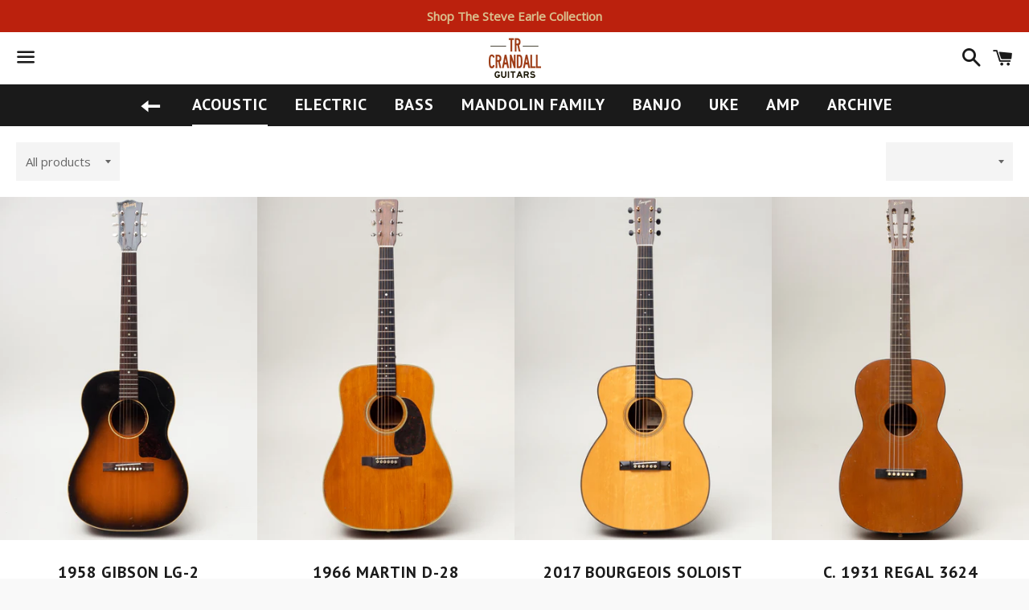

--- FILE ---
content_type: text/html; charset=utf-8
request_url: https://trcrandall.com/collections/acoustic
body_size: 16128
content:
<!doctype html>
<!--[if IE 9]> <html class="ie9 no-js" lang="en"> <![endif]-->
<!--[if (gt IE 9)|!(IE)]><!--> <html class="no-js" lang="en"> <!--<![endif]-->
<head>
  <meta name="google-site-verification" content="XgUKRUwHzwn3KUEXyujXc5p0qWP7du4EkZIgAOd7b18" />
  <meta charset="utf-8">
  <meta http-equiv="X-UA-Compatible" content="IE=edge">
  <meta name="viewport" content="width=device-width,initial-scale=1">

  <meta name="theme-color" content="#ffffff">

  
    <link rel="shortcut icon" href="//trcrandall.com/cdn/shop/files/TRCRANDALL-LOGO-CLEAN-SITE-2_1024x1024_38cacbe3-3691-4950-9f35-d1005c1d40c3_32x32.png?v=1693668313" type="image/png" />
  

  <link rel="canonical" href="https://trcrandall.com/collections/acoustic">

  <title>
  Acoustic &ndash; TR Crandall Guitars
  </title>

  

  <!-- /snippets/social-meta-tags.liquid -->


  <meta property="og:type" content="website">
  <meta property="og:title" content="Acoustic">
  <meta property="og:url" content="https://trcrandall.com/collections/acoustic">

<meta property="og:site_name" content="TR Crandall Guitars">





  <meta name="twitter:card" content="summary">


  <meta name="twitter:site" content="@TRCguitars">




  <link href="//trcrandall.com/cdn/shop/t/6/assets/theme.scss.css?v=23131702159893901341768433400" rel="stylesheet" type="text/css" media="all" />

  <!-- Google Fonts | from theme settings ================================================== -->
  
    
    
    <link href="//fonts.googleapis.com/css?family=Open+Sans:400" rel="stylesheet" type="text/css" media="all" />
  
  
    
      
      
      <link href="//fonts.googleapis.com/css?family=PT+Sans:700" rel="stylesheet" type="text/css" media="all" />
    
  

  <script>
    window.theme = window.theme || {};
    theme.strings = {
      cartEmpty: "Your inquiry is currently empty.",
      savingHtml: "You're saving [savings]",
      addToCart: "Add to inquiry",
      soldOut: "Sold",
      unavailable: "Unavailable"
    };
    theme.settings = {
      cartType: "page",
      moneyFormat: "${{amount}}"
    };
  </script>

  <!--[if (gt IE 9)|!(IE)]><!--><script src="//trcrandall.com/cdn/shop/t/6/assets/lazysizes.min.js?v=37531750901115495291642378667" async="async"></script><!--<![endif]-->
  <!--[if lte IE 9]><script src="//trcrandall.com/cdn/shop/t/6/assets/lazysizes.min.js?v=37531750901115495291642378667"></script><![endif]-->

  

  <!--[if (gt IE 9)|!(IE)]><!--><script src="//trcrandall.com/cdn/shop/t/6/assets/vendor.js?v=141188699437036237251642378669"></script><!--<![endif]-->
  <!--[if lte IE 9]><script src="//trcrandall.com/cdn/shop/t/6/assets/vendor.js?v=141188699437036237251642378669"></script><![endif]-->

  

  <!--[if (gt IE 9)|!(IE)]><!--><script src="//trcrandall.com/cdn/shop/t/6/assets/theme.js?v=97211411418875890301642378676" defer="defer"></script><!--<![endif]-->
  <!--[if lte IE 9]><script src="//trcrandall.com/cdn/shop/t/6/assets/theme.js?v=97211411418875890301642378676"></script><![endif]-->

  <script>window.performance && window.performance.mark && window.performance.mark('shopify.content_for_header.start');</script><meta name="facebook-domain-verification" content="p993yp9xtygjrvds3nnbc41f2vhwlh">
<meta name="facebook-domain-verification" content="xwakxevnffsmsivvnbrv7ypw9v19uq">
<meta name="google-site-verification" content="XgUKRUwHzwn3KUEXyujXc5p0qWP7du4EkZIgAOd7b18">
<meta id="shopify-digital-wallet" name="shopify-digital-wallet" content="/21365077/digital_wallets/dialog">
<link rel="alternate" type="application/atom+xml" title="Feed" href="/collections/acoustic.atom" />
<link rel="next" href="/collections/acoustic?page=2">
<link rel="alternate" type="application/json+oembed" href="https://trcrandall.com/collections/acoustic.oembed">
<script async="async" src="/checkouts/internal/preloads.js?locale=en-US"></script>
<script id="shopify-features" type="application/json">{"accessToken":"1e6cd2f92642eadc4c1382a7eae312e7","betas":["rich-media-storefront-analytics"],"domain":"trcrandall.com","predictiveSearch":true,"shopId":21365077,"locale":"en"}</script>
<script>var Shopify = Shopify || {};
Shopify.shop = "tr-crandall-guitars.myshopify.com";
Shopify.locale = "en";
Shopify.currency = {"active":"USD","rate":"1.0"};
Shopify.country = "US";
Shopify.theme = {"name":"[dev] TR Crandall","id":121771687979,"schema_name":"TRC-Boundless","schema_version":"2.4.0","theme_store_id":null,"role":"main"};
Shopify.theme.handle = "null";
Shopify.theme.style = {"id":null,"handle":null};
Shopify.cdnHost = "trcrandall.com/cdn";
Shopify.routes = Shopify.routes || {};
Shopify.routes.root = "/";</script>
<script type="module">!function(o){(o.Shopify=o.Shopify||{}).modules=!0}(window);</script>
<script>!function(o){function n(){var o=[];function n(){o.push(Array.prototype.slice.apply(arguments))}return n.q=o,n}var t=o.Shopify=o.Shopify||{};t.loadFeatures=n(),t.autoloadFeatures=n()}(window);</script>
<script id="shop-js-analytics" type="application/json">{"pageType":"collection"}</script>
<script defer="defer" async type="module" src="//trcrandall.com/cdn/shopifycloud/shop-js/modules/v2/client.init-shop-cart-sync_BdyHc3Nr.en.esm.js"></script>
<script defer="defer" async type="module" src="//trcrandall.com/cdn/shopifycloud/shop-js/modules/v2/chunk.common_Daul8nwZ.esm.js"></script>
<script type="module">
  await import("//trcrandall.com/cdn/shopifycloud/shop-js/modules/v2/client.init-shop-cart-sync_BdyHc3Nr.en.esm.js");
await import("//trcrandall.com/cdn/shopifycloud/shop-js/modules/v2/chunk.common_Daul8nwZ.esm.js");

  window.Shopify.SignInWithShop?.initShopCartSync?.({"fedCMEnabled":true,"windoidEnabled":true});

</script>
<script id="__st">var __st={"a":21365077,"offset":-18000,"reqid":"6eacc90b-d1b9-4eb0-8ce7-8ee5791f90cd-1769025572","pageurl":"trcrandall.com\/collections\/acoustic","u":"5b0635162f77","p":"collection","rtyp":"collection","rid":174760722475};</script>
<script>window.ShopifyPaypalV4VisibilityTracking = true;</script>
<script id="captcha-bootstrap">!function(){'use strict';const t='contact',e='account',n='new_comment',o=[[t,t],['blogs',n],['comments',n],[t,'customer']],c=[[e,'customer_login'],[e,'guest_login'],[e,'recover_customer_password'],[e,'create_customer']],r=t=>t.map((([t,e])=>`form[action*='/${t}']:not([data-nocaptcha='true']) input[name='form_type'][value='${e}']`)).join(','),a=t=>()=>t?[...document.querySelectorAll(t)].map((t=>t.form)):[];function s(){const t=[...o],e=r(t);return a(e)}const i='password',u='form_key',d=['recaptcha-v3-token','g-recaptcha-response','h-captcha-response',i],f=()=>{try{return window.sessionStorage}catch{return}},m='__shopify_v',_=t=>t.elements[u];function p(t,e,n=!1){try{const o=window.sessionStorage,c=JSON.parse(o.getItem(e)),{data:r}=function(t){const{data:e,action:n}=t;return t[m]||n?{data:e,action:n}:{data:t,action:n}}(c);for(const[e,n]of Object.entries(r))t.elements[e]&&(t.elements[e].value=n);n&&o.removeItem(e)}catch(o){console.error('form repopulation failed',{error:o})}}const l='form_type',E='cptcha';function T(t){t.dataset[E]=!0}const w=window,h=w.document,L='Shopify',v='ce_forms',y='captcha';let A=!1;((t,e)=>{const n=(g='f06e6c50-85a8-45c8-87d0-21a2b65856fe',I='https://cdn.shopify.com/shopifycloud/storefront-forms-hcaptcha/ce_storefront_forms_captcha_hcaptcha.v1.5.2.iife.js',D={infoText:'Protected by hCaptcha',privacyText:'Privacy',termsText:'Terms'},(t,e,n)=>{const o=w[L][v],c=o.bindForm;if(c)return c(t,g,e,D).then(n);var r;o.q.push([[t,g,e,D],n]),r=I,A||(h.body.append(Object.assign(h.createElement('script'),{id:'captcha-provider',async:!0,src:r})),A=!0)});var g,I,D;w[L]=w[L]||{},w[L][v]=w[L][v]||{},w[L][v].q=[],w[L][y]=w[L][y]||{},w[L][y].protect=function(t,e){n(t,void 0,e),T(t)},Object.freeze(w[L][y]),function(t,e,n,w,h,L){const[v,y,A,g]=function(t,e,n){const i=e?o:[],u=t?c:[],d=[...i,...u],f=r(d),m=r(i),_=r(d.filter((([t,e])=>n.includes(e))));return[a(f),a(m),a(_),s()]}(w,h,L),I=t=>{const e=t.target;return e instanceof HTMLFormElement?e:e&&e.form},D=t=>v().includes(t);t.addEventListener('submit',(t=>{const e=I(t);if(!e)return;const n=D(e)&&!e.dataset.hcaptchaBound&&!e.dataset.recaptchaBound,o=_(e),c=g().includes(e)&&(!o||!o.value);(n||c)&&t.preventDefault(),c&&!n&&(function(t){try{if(!f())return;!function(t){const e=f();if(!e)return;const n=_(t);if(!n)return;const o=n.value;o&&e.removeItem(o)}(t);const e=Array.from(Array(32),(()=>Math.random().toString(36)[2])).join('');!function(t,e){_(t)||t.append(Object.assign(document.createElement('input'),{type:'hidden',name:u})),t.elements[u].value=e}(t,e),function(t,e){const n=f();if(!n)return;const o=[...t.querySelectorAll(`input[type='${i}']`)].map((({name:t})=>t)),c=[...d,...o],r={};for(const[a,s]of new FormData(t).entries())c.includes(a)||(r[a]=s);n.setItem(e,JSON.stringify({[m]:1,action:t.action,data:r}))}(t,e)}catch(e){console.error('failed to persist form',e)}}(e),e.submit())}));const S=(t,e)=>{t&&!t.dataset[E]&&(n(t,e.some((e=>e===t))),T(t))};for(const o of['focusin','change'])t.addEventListener(o,(t=>{const e=I(t);D(e)&&S(e,y())}));const B=e.get('form_key'),M=e.get(l),P=B&&M;t.addEventListener('DOMContentLoaded',(()=>{const t=y();if(P)for(const e of t)e.elements[l].value===M&&p(e,B);[...new Set([...A(),...v().filter((t=>'true'===t.dataset.shopifyCaptcha))])].forEach((e=>S(e,t)))}))}(h,new URLSearchParams(w.location.search),n,t,e,['guest_login'])})(!0,!0)}();</script>
<script integrity="sha256-4kQ18oKyAcykRKYeNunJcIwy7WH5gtpwJnB7kiuLZ1E=" data-source-attribution="shopify.loadfeatures" defer="defer" src="//trcrandall.com/cdn/shopifycloud/storefront/assets/storefront/load_feature-a0a9edcb.js" crossorigin="anonymous"></script>
<script data-source-attribution="shopify.dynamic_checkout.dynamic.init">var Shopify=Shopify||{};Shopify.PaymentButton=Shopify.PaymentButton||{isStorefrontPortableWallets:!0,init:function(){window.Shopify.PaymentButton.init=function(){};var t=document.createElement("script");t.src="https://trcrandall.com/cdn/shopifycloud/portable-wallets/latest/portable-wallets.en.js",t.type="module",document.head.appendChild(t)}};
</script>
<script data-source-attribution="shopify.dynamic_checkout.buyer_consent">
  function portableWalletsHideBuyerConsent(e){var t=document.getElementById("shopify-buyer-consent"),n=document.getElementById("shopify-subscription-policy-button");t&&n&&(t.classList.add("hidden"),t.setAttribute("aria-hidden","true"),n.removeEventListener("click",e))}function portableWalletsShowBuyerConsent(e){var t=document.getElementById("shopify-buyer-consent"),n=document.getElementById("shopify-subscription-policy-button");t&&n&&(t.classList.remove("hidden"),t.removeAttribute("aria-hidden"),n.addEventListener("click",e))}window.Shopify?.PaymentButton&&(window.Shopify.PaymentButton.hideBuyerConsent=portableWalletsHideBuyerConsent,window.Shopify.PaymentButton.showBuyerConsent=portableWalletsShowBuyerConsent);
</script>
<script data-source-attribution="shopify.dynamic_checkout.cart.bootstrap">document.addEventListener("DOMContentLoaded",(function(){function t(){return document.querySelector("shopify-accelerated-checkout-cart, shopify-accelerated-checkout")}if(t())Shopify.PaymentButton.init();else{new MutationObserver((function(e,n){t()&&(Shopify.PaymentButton.init(),n.disconnect())})).observe(document.body,{childList:!0,subtree:!0})}}));
</script>

<script>window.performance && window.performance.mark && window.performance.mark('shopify.content_for_header.end');</script>

<meta property="og:image" content="https://cdn.shopify.com/s/files/1/2136/5077/files/logo.png?height=628&pad_color=fff&v=1613161661&width=1200" />
<meta property="og:image:secure_url" content="https://cdn.shopify.com/s/files/1/2136/5077/files/logo.png?height=628&pad_color=fff&v=1613161661&width=1200" />
<meta property="og:image:width" content="1200" />
<meta property="og:image:height" content="628" />
<link href="https://monorail-edge.shopifysvc.com" rel="dns-prefetch">
<script>(function(){if ("sendBeacon" in navigator && "performance" in window) {try {var session_token_from_headers = performance.getEntriesByType('navigation')[0].serverTiming.find(x => x.name == '_s').description;} catch {var session_token_from_headers = undefined;}var session_cookie_matches = document.cookie.match(/_shopify_s=([^;]*)/);var session_token_from_cookie = session_cookie_matches && session_cookie_matches.length === 2 ? session_cookie_matches[1] : "";var session_token = session_token_from_headers || session_token_from_cookie || "";function handle_abandonment_event(e) {var entries = performance.getEntries().filter(function(entry) {return /monorail-edge.shopifysvc.com/.test(entry.name);});if (!window.abandonment_tracked && entries.length === 0) {window.abandonment_tracked = true;var currentMs = Date.now();var navigation_start = performance.timing.navigationStart;var payload = {shop_id: 21365077,url: window.location.href,navigation_start,duration: currentMs - navigation_start,session_token,page_type: "collection"};window.navigator.sendBeacon("https://monorail-edge.shopifysvc.com/v1/produce", JSON.stringify({schema_id: "online_store_buyer_site_abandonment/1.1",payload: payload,metadata: {event_created_at_ms: currentMs,event_sent_at_ms: currentMs}}));}}window.addEventListener('pagehide', handle_abandonment_event);}}());</script>
<script id="web-pixels-manager-setup">(function e(e,d,r,n,o){if(void 0===o&&(o={}),!Boolean(null===(a=null===(i=window.Shopify)||void 0===i?void 0:i.analytics)||void 0===a?void 0:a.replayQueue)){var i,a;window.Shopify=window.Shopify||{};var t=window.Shopify;t.analytics=t.analytics||{};var s=t.analytics;s.replayQueue=[],s.publish=function(e,d,r){return s.replayQueue.push([e,d,r]),!0};try{self.performance.mark("wpm:start")}catch(e){}var l=function(){var e={modern:/Edge?\/(1{2}[4-9]|1[2-9]\d|[2-9]\d{2}|\d{4,})\.\d+(\.\d+|)|Firefox\/(1{2}[4-9]|1[2-9]\d|[2-9]\d{2}|\d{4,})\.\d+(\.\d+|)|Chrom(ium|e)\/(9{2}|\d{3,})\.\d+(\.\d+|)|(Maci|X1{2}).+ Version\/(15\.\d+|(1[6-9]|[2-9]\d|\d{3,})\.\d+)([,.]\d+|)( \(\w+\)|)( Mobile\/\w+|) Safari\/|Chrome.+OPR\/(9{2}|\d{3,})\.\d+\.\d+|(CPU[ +]OS|iPhone[ +]OS|CPU[ +]iPhone|CPU IPhone OS|CPU iPad OS)[ +]+(15[._]\d+|(1[6-9]|[2-9]\d|\d{3,})[._]\d+)([._]\d+|)|Android:?[ /-](13[3-9]|1[4-9]\d|[2-9]\d{2}|\d{4,})(\.\d+|)(\.\d+|)|Android.+Firefox\/(13[5-9]|1[4-9]\d|[2-9]\d{2}|\d{4,})\.\d+(\.\d+|)|Android.+Chrom(ium|e)\/(13[3-9]|1[4-9]\d|[2-9]\d{2}|\d{4,})\.\d+(\.\d+|)|SamsungBrowser\/([2-9]\d|\d{3,})\.\d+/,legacy:/Edge?\/(1[6-9]|[2-9]\d|\d{3,})\.\d+(\.\d+|)|Firefox\/(5[4-9]|[6-9]\d|\d{3,})\.\d+(\.\d+|)|Chrom(ium|e)\/(5[1-9]|[6-9]\d|\d{3,})\.\d+(\.\d+|)([\d.]+$|.*Safari\/(?![\d.]+ Edge\/[\d.]+$))|(Maci|X1{2}).+ Version\/(10\.\d+|(1[1-9]|[2-9]\d|\d{3,})\.\d+)([,.]\d+|)( \(\w+\)|)( Mobile\/\w+|) Safari\/|Chrome.+OPR\/(3[89]|[4-9]\d|\d{3,})\.\d+\.\d+|(CPU[ +]OS|iPhone[ +]OS|CPU[ +]iPhone|CPU IPhone OS|CPU iPad OS)[ +]+(10[._]\d+|(1[1-9]|[2-9]\d|\d{3,})[._]\d+)([._]\d+|)|Android:?[ /-](13[3-9]|1[4-9]\d|[2-9]\d{2}|\d{4,})(\.\d+|)(\.\d+|)|Mobile Safari.+OPR\/([89]\d|\d{3,})\.\d+\.\d+|Android.+Firefox\/(13[5-9]|1[4-9]\d|[2-9]\d{2}|\d{4,})\.\d+(\.\d+|)|Android.+Chrom(ium|e)\/(13[3-9]|1[4-9]\d|[2-9]\d{2}|\d{4,})\.\d+(\.\d+|)|Android.+(UC? ?Browser|UCWEB|U3)[ /]?(15\.([5-9]|\d{2,})|(1[6-9]|[2-9]\d|\d{3,})\.\d+)\.\d+|SamsungBrowser\/(5\.\d+|([6-9]|\d{2,})\.\d+)|Android.+MQ{2}Browser\/(14(\.(9|\d{2,})|)|(1[5-9]|[2-9]\d|\d{3,})(\.\d+|))(\.\d+|)|K[Aa][Ii]OS\/(3\.\d+|([4-9]|\d{2,})\.\d+)(\.\d+|)/},d=e.modern,r=e.legacy,n=navigator.userAgent;return n.match(d)?"modern":n.match(r)?"legacy":"unknown"}(),u="modern"===l?"modern":"legacy",c=(null!=n?n:{modern:"",legacy:""})[u],f=function(e){return[e.baseUrl,"/wpm","/b",e.hashVersion,"modern"===e.buildTarget?"m":"l",".js"].join("")}({baseUrl:d,hashVersion:r,buildTarget:u}),m=function(e){var d=e.version,r=e.bundleTarget,n=e.surface,o=e.pageUrl,i=e.monorailEndpoint;return{emit:function(e){var a=e.status,t=e.errorMsg,s=(new Date).getTime(),l=JSON.stringify({metadata:{event_sent_at_ms:s},events:[{schema_id:"web_pixels_manager_load/3.1",payload:{version:d,bundle_target:r,page_url:o,status:a,surface:n,error_msg:t},metadata:{event_created_at_ms:s}}]});if(!i)return console&&console.warn&&console.warn("[Web Pixels Manager] No Monorail endpoint provided, skipping logging."),!1;try{return self.navigator.sendBeacon.bind(self.navigator)(i,l)}catch(e){}var u=new XMLHttpRequest;try{return u.open("POST",i,!0),u.setRequestHeader("Content-Type","text/plain"),u.send(l),!0}catch(e){return console&&console.warn&&console.warn("[Web Pixels Manager] Got an unhandled error while logging to Monorail."),!1}}}}({version:r,bundleTarget:l,surface:e.surface,pageUrl:self.location.href,monorailEndpoint:e.monorailEndpoint});try{o.browserTarget=l,function(e){var d=e.src,r=e.async,n=void 0===r||r,o=e.onload,i=e.onerror,a=e.sri,t=e.scriptDataAttributes,s=void 0===t?{}:t,l=document.createElement("script"),u=document.querySelector("head"),c=document.querySelector("body");if(l.async=n,l.src=d,a&&(l.integrity=a,l.crossOrigin="anonymous"),s)for(var f in s)if(Object.prototype.hasOwnProperty.call(s,f))try{l.dataset[f]=s[f]}catch(e){}if(o&&l.addEventListener("load",o),i&&l.addEventListener("error",i),u)u.appendChild(l);else{if(!c)throw new Error("Did not find a head or body element to append the script");c.appendChild(l)}}({src:f,async:!0,onload:function(){if(!function(){var e,d;return Boolean(null===(d=null===(e=window.Shopify)||void 0===e?void 0:e.analytics)||void 0===d?void 0:d.initialized)}()){var d=window.webPixelsManager.init(e)||void 0;if(d){var r=window.Shopify.analytics;r.replayQueue.forEach((function(e){var r=e[0],n=e[1],o=e[2];d.publishCustomEvent(r,n,o)})),r.replayQueue=[],r.publish=d.publishCustomEvent,r.visitor=d.visitor,r.initialized=!0}}},onerror:function(){return m.emit({status:"failed",errorMsg:"".concat(f," has failed to load")})},sri:function(e){var d=/^sha384-[A-Za-z0-9+/=]+$/;return"string"==typeof e&&d.test(e)}(c)?c:"",scriptDataAttributes:o}),m.emit({status:"loading"})}catch(e){m.emit({status:"failed",errorMsg:(null==e?void 0:e.message)||"Unknown error"})}}})({shopId: 21365077,storefrontBaseUrl: "https://trcrandall.com",extensionsBaseUrl: "https://extensions.shopifycdn.com/cdn/shopifycloud/web-pixels-manager",monorailEndpoint: "https://monorail-edge.shopifysvc.com/unstable/produce_batch",surface: "storefront-renderer",enabledBetaFlags: ["2dca8a86"],webPixelsConfigList: [{"id":"267386923","configuration":"{\"config\":\"{\\\"pixel_id\\\":\\\"G-K2LG80ZLFG\\\",\\\"target_country\\\":\\\"US\\\",\\\"gtag_events\\\":[{\\\"type\\\":\\\"begin_checkout\\\",\\\"action_label\\\":\\\"G-K2LG80ZLFG\\\"},{\\\"type\\\":\\\"search\\\",\\\"action_label\\\":\\\"G-K2LG80ZLFG\\\"},{\\\"type\\\":\\\"view_item\\\",\\\"action_label\\\":[\\\"G-K2LG80ZLFG\\\",\\\"MC-2Q7GJ90LCY\\\"]},{\\\"type\\\":\\\"purchase\\\",\\\"action_label\\\":[\\\"G-K2LG80ZLFG\\\",\\\"MC-2Q7GJ90LCY\\\"]},{\\\"type\\\":\\\"page_view\\\",\\\"action_label\\\":[\\\"G-K2LG80ZLFG\\\",\\\"MC-2Q7GJ90LCY\\\"]},{\\\"type\\\":\\\"add_payment_info\\\",\\\"action_label\\\":\\\"G-K2LG80ZLFG\\\"},{\\\"type\\\":\\\"add_to_cart\\\",\\\"action_label\\\":\\\"G-K2LG80ZLFG\\\"}],\\\"enable_monitoring_mode\\\":false}\"}","eventPayloadVersion":"v1","runtimeContext":"OPEN","scriptVersion":"b2a88bafab3e21179ed38636efcd8a93","type":"APP","apiClientId":1780363,"privacyPurposes":[],"dataSharingAdjustments":{"protectedCustomerApprovalScopes":["read_customer_address","read_customer_email","read_customer_name","read_customer_personal_data","read_customer_phone"]}},{"id":"shopify-app-pixel","configuration":"{}","eventPayloadVersion":"v1","runtimeContext":"STRICT","scriptVersion":"0450","apiClientId":"shopify-pixel","type":"APP","privacyPurposes":["ANALYTICS","MARKETING"]},{"id":"shopify-custom-pixel","eventPayloadVersion":"v1","runtimeContext":"LAX","scriptVersion":"0450","apiClientId":"shopify-pixel","type":"CUSTOM","privacyPurposes":["ANALYTICS","MARKETING"]}],isMerchantRequest: false,initData: {"shop":{"name":"TR Crandall Guitars","paymentSettings":{"currencyCode":"USD"},"myshopifyDomain":"tr-crandall-guitars.myshopify.com","countryCode":"US","storefrontUrl":"https:\/\/trcrandall.com"},"customer":null,"cart":null,"checkout":null,"productVariants":[],"purchasingCompany":null},},"https://trcrandall.com/cdn","fcfee988w5aeb613cpc8e4bc33m6693e112",{"modern":"","legacy":""},{"shopId":"21365077","storefrontBaseUrl":"https:\/\/trcrandall.com","extensionBaseUrl":"https:\/\/extensions.shopifycdn.com\/cdn\/shopifycloud\/web-pixels-manager","surface":"storefront-renderer","enabledBetaFlags":"[\"2dca8a86\"]","isMerchantRequest":"false","hashVersion":"fcfee988w5aeb613cpc8e4bc33m6693e112","publish":"custom","events":"[[\"page_viewed\",{}],[\"collection_viewed\",{\"collection\":{\"id\":\"174760722475\",\"title\":\"Acoustic\",\"productVariants\":[{\"price\":{\"amount\":3795.0,\"currencyCode\":\"USD\"},\"product\":{\"title\":\"1958 Gibson LG-2\",\"vendor\":\"Gibson\",\"id\":\"7787995463723\",\"untranslatedTitle\":\"1958 Gibson LG-2\",\"url\":\"\/products\/1958-gibson-lg-2\",\"type\":\"Acoustic\"},\"id\":\"42698024484907\",\"image\":{\"src\":\"\/\/trcrandall.com\/cdn\/shop\/files\/1966MartinD-28-48.jpg?v=1768508886\"},\"sku\":null,\"title\":\"Default Title\",\"untranslatedTitle\":\"Default Title\"},{\"price\":{\"amount\":7499.0,\"currencyCode\":\"USD\"},\"product\":{\"title\":\"1966 Martin D-28\",\"vendor\":\"Martin\",\"id\":\"7787618369579\",\"untranslatedTitle\":\"1966 Martin D-28\",\"url\":\"\/products\/1966-martin-d-28\",\"type\":\"Acoustic\"},\"id\":\"42695365754923\",\"image\":{\"src\":\"\/\/trcrandall.com\/cdn\/shop\/files\/1966_Martin_D-28-6.jpg?v=1768348381\"},\"sku\":null,\"title\":\"Default Title\",\"untranslatedTitle\":\"Default Title\"},{\"price\":{\"amount\":7499.0,\"currencyCode\":\"USD\"},\"product\":{\"title\":\"2017 Bourgeois Soloist 30th Anniversary Commemorative LE\",\"vendor\":\"Bourgeois\",\"id\":\"7778412691499\",\"untranslatedTitle\":\"2017 Bourgeois Soloist 30th Anniversary Commemorative LE\",\"url\":\"\/products\/2017-bourgeois-soloist-30th-anniversary-commemorative-le-11\",\"type\":\"Acoustic\"},\"id\":\"42656983547947\",\"image\":{\"src\":\"\/\/trcrandall.com\/cdn\/shop\/files\/2017BourgeoisSoloist30thAnniversaryCommemorativeLE_11-52.jpg?v=1767825703\"},\"sku\":null,\"title\":\"Default Title\",\"untranslatedTitle\":\"Default Title\"},{\"price\":{\"amount\":3999.0,\"currencyCode\":\"USD\"},\"product\":{\"title\":\"C. 1931 Regal 3624\",\"vendor\":\"Regal\",\"id\":\"7777780760619\",\"untranslatedTitle\":\"C. 1931 Regal 3624\",\"url\":\"\/products\/c-1931-regal-3624\",\"type\":\"Acoustic\"},\"id\":\"42655422218283\",\"image\":{\"src\":\"\/\/trcrandall.com\/cdn\/shop\/files\/C.1931RegalParlorSN_3624-01.jpg?v=1766182532\"},\"sku\":null,\"title\":\"Default Title\",\"untranslatedTitle\":\"Default Title\"},{\"price\":{\"amount\":3499.0,\"currencyCode\":\"USD\"},\"product\":{\"title\":\"1936 Kalamazoo KG-14\",\"vendor\":\"Kalamazoo\",\"id\":\"7775327420459\",\"untranslatedTitle\":\"1936 Kalamazoo KG-14\",\"url\":\"\/products\/1936-kalamazoo-kg-14\",\"type\":\"Acoustic\"},\"id\":\"42651605368875\",\"image\":{\"src\":\"\/\/trcrandall.com\/cdn\/shop\/files\/1936KalamazooKG-14-01.jpg?v=1766183256\"},\"sku\":null,\"title\":\"Default Title\",\"untranslatedTitle\":\"Default Title\"},{\"price\":{\"amount\":1799.0,\"currencyCode\":\"USD\"},\"product\":{\"title\":\"1922 Gibson L-4\",\"vendor\":\"Gibson\",\"id\":\"7775089917995\",\"untranslatedTitle\":\"1922 Gibson L-4\",\"url\":\"\/products\/1922-gibson-l-4\",\"type\":\"Acoustic\"},\"id\":\"42650900496427\",\"image\":{\"src\":\"\/\/trcrandall.com\/cdn\/shop\/files\/1922GibsonL-4-01.jpg?v=1766184203\"},\"sku\":null,\"title\":\"Default Title\",\"untranslatedTitle\":\"Default Title\"},{\"price\":{\"amount\":4499.0,\"currencyCode\":\"USD\"},\"product\":{\"title\":\"1951 Martin 0-15\",\"vendor\":\"Martin\",\"id\":\"7774766465067\",\"untranslatedTitle\":\"1951 Martin 0-15\",\"url\":\"\/products\/1951-martin-0-15\",\"type\":\"Acoustic\"},\"id\":\"42649918898219\",\"image\":{\"src\":\"\/\/trcrandall.com\/cdn\/shop\/files\/1950Martin0-15-01.jpg?v=1766183988\"},\"sku\":null,\"title\":\"Default Title\",\"untranslatedTitle\":\"Default Title\"},{\"price\":{\"amount\":999.0,\"currencyCode\":\"USD\"},\"product\":{\"title\":\"1950 Gibson L-50\",\"vendor\":\"Gibson\",\"id\":\"7772218621995\",\"untranslatedTitle\":\"1950 Gibson L-50\",\"url\":\"\/products\/1950-gibson-l-50\",\"type\":\"Acoustic\"},\"id\":\"42634289053739\",\"image\":{\"src\":\"\/\/trcrandall.com\/cdn\/shop\/files\/1950GibsonL-50-01.jpg?v=1766185545\"},\"sku\":null,\"title\":\"Default Title\",\"untranslatedTitle\":\"Default Title\"},{\"price\":{\"amount\":2499.0,\"currencyCode\":\"USD\"},\"product\":{\"title\":\"C.1960’s Harmony Sovereign Steve Earle Collection\",\"vendor\":\"Harmony\",\"id\":\"7770395082795\",\"untranslatedTitle\":\"C.1960’s Harmony Sovereign Steve Earle Collection\",\"url\":\"\/products\/c-1960-s-harmony-sovereign-formerly-owned-by-steve-earle\",\"type\":\"Acoustic\"},\"id\":\"42624350945323\",\"image\":{\"src\":\"\/\/trcrandall.com\/cdn\/shop\/files\/C.1960_sHarmonySovereignSteveEarle-01.jpg?v=1766178911\"},\"sku\":null,\"title\":\"Default Title\",\"untranslatedTitle\":\"Default Title\"},{\"price\":{\"amount\":3999.0,\"currencyCode\":\"USD\"},\"product\":{\"title\":\"C.1970’s Michael Gurian Jumbo\",\"vendor\":\"Gurian\",\"id\":\"7762014765099\",\"untranslatedTitle\":\"C.1970’s Michael Gurian Jumbo\",\"url\":\"\/products\/c-1970-s-michael-gurian-jumbo\",\"type\":\"Acoustic\"},\"id\":\"42587260354603\",\"image\":{\"src\":\"\/\/trcrandall.com\/cdn\/shop\/files\/C.1970_sMichaelGurianJumbo-17.jpg?v=1766185085\"},\"sku\":null,\"title\":\"Default Title\",\"untranslatedTitle\":\"Default Title\"},{\"price\":{\"amount\":7499.0,\"currencyCode\":\"USD\"},\"product\":{\"title\":\"2006 Martin M-38 Steve Earle Collection\",\"vendor\":\"Martin\",\"id\":\"7761680793643\",\"untranslatedTitle\":\"2006 Martin M-38 Steve Earle Collection\",\"url\":\"\/products\/2006-martin-m-38-steve-earle-collection\",\"type\":\"Acoustic\"},\"id\":\"42586254868523\",\"image\":{\"src\":\"\/\/trcrandall.com\/cdn\/shop\/files\/2006MartinM-38-01.jpg?v=1766180694\"},\"sku\":null,\"title\":\"Default Title\",\"untranslatedTitle\":\"Default Title\"},{\"price\":{\"amount\":8400.0,\"currencyCode\":\"USD\"},\"product\":{\"title\":\"2025 Collings OM2HATS SN 36190\",\"vendor\":\"Collings\",\"id\":\"7761509351467\",\"untranslatedTitle\":\"2025 Collings OM2HATS SN 36190\",\"url\":\"\/products\/2025-collings-om2hats-sn-36190\",\"type\":\"Acoustic\"},\"id\":\"42585389465643\",\"image\":{\"src\":\"\/\/trcrandall.com\/cdn\/shop\/files\/2025CollingsOM2HATS-01.jpg?v=1766180057\"},\"sku\":null,\"title\":\"Default Title\",\"untranslatedTitle\":\"Default Title\"},{\"price\":{\"amount\":15999.0,\"currencyCode\":\"USD\"},\"product\":{\"title\":\"1962 Gibson L-5C\",\"vendor\":\"Gibson\",\"id\":\"7759019147307\",\"untranslatedTitle\":\"1962 Gibson L-5C\",\"url\":\"\/products\/1962-gibson-l-5c\",\"type\":\"Acoustic\"},\"id\":\"42578437767211\",\"image\":{\"src\":\"\/\/trcrandall.com\/cdn\/shop\/files\/1962GibsonL-5C-01.jpg?v=1766078833\"},\"sku\":null,\"title\":\"Default Title\",\"untranslatedTitle\":\"Default Title\"},{\"price\":{\"amount\":3499.0,\"currencyCode\":\"USD\"},\"product\":{\"title\":\"1964 Guild M-20\",\"vendor\":\"Guild\",\"id\":\"7758502527019\",\"untranslatedTitle\":\"1964 Guild M-20\",\"url\":\"\/products\/1964-guild-m-20\",\"type\":\"Acoustic\"},\"id\":\"42576346644523\",\"image\":{\"src\":\"\/\/trcrandall.com\/cdn\/shop\/files\/1929Martin00-18-26.jpg?v=1765925618\"},\"sku\":null,\"title\":\"Default Title\",\"untranslatedTitle\":\"Default Title\"},{\"price\":{\"amount\":11499.0,\"currencyCode\":\"USD\"},\"product\":{\"title\":\"1929 Martin 00-18\",\"vendor\":\"Martin\",\"id\":\"7758474739755\",\"untranslatedTitle\":\"1929 Martin 00-18\",\"url\":\"\/products\/1929-martin-00-18\",\"type\":\"Acoustic\"},\"id\":\"42576215932971\",\"image\":{\"src\":\"\/\/trcrandall.com\/cdn\/shop\/files\/1929Martin00-18-01.jpg?v=1765919772\"},\"sku\":null,\"title\":\"Default Title\",\"untranslatedTitle\":\"Default Title\"},{\"price\":{\"amount\":13499.0,\"currencyCode\":\"USD\"},\"product\":{\"title\":\"C. 1930’s Bacon \u0026 Day Senorita\",\"vendor\":\"Bacon \u0026 Day\",\"id\":\"7756673646635\",\"untranslatedTitle\":\"C. 1930’s Bacon \u0026 Day Senorita\",\"url\":\"\/products\/c-1930-s-bacon-day-senorita\",\"type\":\"Acoustic\"},\"id\":\"42570179837995\",\"image\":{\"src\":\"\/\/trcrandall.com\/cdn\/shop\/files\/C.1930_sBaconandDaySenorita-26.jpg?v=1753472717\"},\"sku\":null,\"title\":\"Default Title\",\"untranslatedTitle\":\"Default Title\"},{\"price\":{\"amount\":4999.0,\"currencyCode\":\"USD\"},\"product\":{\"title\":\"2018 Collings SJ Indian SN 21659\",\"vendor\":\"Collings\",\"id\":\"7755947638827\",\"untranslatedTitle\":\"2018 Collings SJ Indian SN 21659\",\"url\":\"\/products\/2018-collings-sj-indian-sn-21659\",\"type\":\"Acoustic\"},\"id\":\"42566330581035\",\"image\":{\"src\":\"\/\/trcrandall.com\/cdn\/shop\/files\/1957GuildF-30B-26.jpg?v=1765573392\"},\"sku\":null,\"title\":\"Default Title\",\"untranslatedTitle\":\"Default Title\"},{\"price\":{\"amount\":4499.0,\"currencyCode\":\"USD\"},\"product\":{\"title\":\"1957 Guild F-30B\",\"vendor\":\"Guild\",\"id\":\"7755107106859\",\"untranslatedTitle\":\"1957 Guild F-30B\",\"url\":\"\/products\/1957-guild-f-30b\",\"type\":\"Acoustic\"},\"id\":\"42562680455211\",\"image\":{\"src\":\"\/\/trcrandall.com\/cdn\/shop\/files\/1957GuildF-30B-01.jpg?v=1765567336\"},\"sku\":null,\"title\":\"Default Title\",\"untranslatedTitle\":\"Default Title\"},{\"price\":{\"amount\":34999.0,\"currencyCode\":\"USD\"},\"product\":{\"title\":\"1947 Martin 000-28 Shade Top\",\"vendor\":\"Martin\",\"id\":\"7754557063211\",\"untranslatedTitle\":\"1947 Martin 000-28 Shade Top\",\"url\":\"\/products\/1947-martin-000-28-shade-top-1\",\"type\":\"Acoustic\"},\"id\":\"42559699222571\",\"image\":{\"src\":\"\/\/trcrandall.com\/cdn\/shop\/files\/1947Martin000-28ShadeTop-01.jpg?v=1765404081\"},\"sku\":null,\"title\":\"Default Title\",\"untranslatedTitle\":\"Default Title\"},{\"price\":{\"amount\":23999.0,\"currencyCode\":\"USD\"},\"product\":{\"title\":\"1937 Martin 00-18\",\"vendor\":\"Martin\",\"id\":\"7754554769451\",\"untranslatedTitle\":\"1937 Martin 00-18\",\"url\":\"\/products\/1937-martin-00-18\",\"type\":\"Acoustic\"},\"id\":\"42559694340139\",\"image\":{\"src\":\"\/\/trcrandall.com\/cdn\/shop\/files\/1937Martin00-18-02.jpg?v=1765403537\"},\"sku\":null,\"title\":\"Default Title\",\"untranslatedTitle\":\"Default Title\"},{\"price\":{\"amount\":22499.0,\"currencyCode\":\"USD\"},\"product\":{\"title\":\"1947 Gibson L-5P\",\"vendor\":\"Gibson\",\"id\":\"7754214342699\",\"untranslatedTitle\":\"1947 Gibson L-5P\",\"url\":\"\/products\/1947-gibson-l-5p\",\"type\":\"Acoustic\"},\"id\":\"42557958717483\",\"image\":{\"src\":\"\/\/trcrandall.com\/cdn\/shop\/files\/1947GibsonL-7P-23.jpg?v=1765317372\"},\"sku\":null,\"title\":\"Default Title\",\"untranslatedTitle\":\"Default Title\"},{\"price\":{\"amount\":17499.0,\"currencyCode\":\"USD\"},\"product\":{\"title\":\"1953 Martin 00-18 Shade Top\",\"vendor\":\"Martin\",\"id\":\"7754212442155\",\"untranslatedTitle\":\"1953 Martin 00-18 Shade Top\",\"url\":\"\/products\/1953-martin-00-18-shade-top\",\"type\":\"Acoustic\"},\"id\":\"42557950558251\",\"image\":{\"src\":\"\/\/trcrandall.com\/cdn\/shop\/files\/1953Martin00-18ShadeTop-01.jpg?v=1765317030\"},\"sku\":null,\"title\":\"Default Title\",\"untranslatedTitle\":\"Default Title\"},{\"price\":{\"amount\":59999.0,\"currencyCode\":\"USD\"},\"product\":{\"title\":\"1946 Martin D-28\",\"vendor\":\"Martin\",\"id\":\"7754205003819\",\"untranslatedTitle\":\"1946 Martin D-28\",\"url\":\"\/products\/1946-martin-d-28\",\"type\":\"Acoustic\"},\"id\":\"42557921427499\",\"image\":{\"src\":\"\/\/trcrandall.com\/cdn\/shop\/files\/1946MartinD-28-01.jpg?v=1765315829\"},\"sku\":null,\"title\":\"Default Title\",\"untranslatedTitle\":\"Default Title\"},{\"price\":{\"amount\":4499.0,\"currencyCode\":\"USD\"},\"product\":{\"title\":\"2015 Leo Posch AJ-RW\",\"vendor\":\"Leo Posch\",\"id\":\"7752760852523\",\"untranslatedTitle\":\"2015 Leo Posch AJ-RW\",\"url\":\"\/products\/2015-leo-posch-aj-rw\",\"type\":\"Acoustic\"},\"id\":\"42549203959851\",\"image\":{\"src\":\"\/\/trcrandall.com\/cdn\/shop\/files\/2015LeoPoschAJ-RW-23.jpg?v=1764971067\"},\"sku\":null,\"title\":\"Default Title\",\"untranslatedTitle\":\"Default Title\"}]}}]]"});</script><script>
  window.ShopifyAnalytics = window.ShopifyAnalytics || {};
  window.ShopifyAnalytics.meta = window.ShopifyAnalytics.meta || {};
  window.ShopifyAnalytics.meta.currency = 'USD';
  var meta = {"products":[{"id":7787995463723,"gid":"gid:\/\/shopify\/Product\/7787995463723","vendor":"Gibson","type":"Acoustic","handle":"1958-gibson-lg-2","variants":[{"id":42698024484907,"price":379500,"name":"1958 Gibson LG-2","public_title":null,"sku":null}],"remote":false},{"id":7787618369579,"gid":"gid:\/\/shopify\/Product\/7787618369579","vendor":"Martin","type":"Acoustic","handle":"1966-martin-d-28","variants":[{"id":42695365754923,"price":749900,"name":"1966 Martin D-28","public_title":null,"sku":null}],"remote":false},{"id":7778412691499,"gid":"gid:\/\/shopify\/Product\/7778412691499","vendor":"Bourgeois","type":"Acoustic","handle":"2017-bourgeois-soloist-30th-anniversary-commemorative-le-11","variants":[{"id":42656983547947,"price":749900,"name":"2017 Bourgeois Soloist 30th Anniversary Commemorative LE","public_title":null,"sku":null}],"remote":false},{"id":7777780760619,"gid":"gid:\/\/shopify\/Product\/7777780760619","vendor":"Regal","type":"Acoustic","handle":"c-1931-regal-3624","variants":[{"id":42655422218283,"price":399900,"name":"C. 1931 Regal 3624","public_title":null,"sku":null}],"remote":false},{"id":7775327420459,"gid":"gid:\/\/shopify\/Product\/7775327420459","vendor":"Kalamazoo","type":"Acoustic","handle":"1936-kalamazoo-kg-14","variants":[{"id":42651605368875,"price":349900,"name":"1936 Kalamazoo KG-14","public_title":null,"sku":null}],"remote":false},{"id":7775089917995,"gid":"gid:\/\/shopify\/Product\/7775089917995","vendor":"Gibson","type":"Acoustic","handle":"1922-gibson-l-4","variants":[{"id":42650900496427,"price":179900,"name":"1922 Gibson L-4","public_title":null,"sku":null}],"remote":false},{"id":7774766465067,"gid":"gid:\/\/shopify\/Product\/7774766465067","vendor":"Martin","type":"Acoustic","handle":"1951-martin-0-15","variants":[{"id":42649918898219,"price":449900,"name":"1951 Martin 0-15","public_title":null,"sku":null}],"remote":false},{"id":7772218621995,"gid":"gid:\/\/shopify\/Product\/7772218621995","vendor":"Gibson","type":"Acoustic","handle":"1950-gibson-l-50","variants":[{"id":42634289053739,"price":99900,"name":"1950 Gibson L-50","public_title":null,"sku":null}],"remote":false},{"id":7770395082795,"gid":"gid:\/\/shopify\/Product\/7770395082795","vendor":"Harmony","type":"Acoustic","handle":"c-1960-s-harmony-sovereign-formerly-owned-by-steve-earle","variants":[{"id":42624350945323,"price":249900,"name":"C.1960’s Harmony Sovereign Steve Earle Collection","public_title":null,"sku":null}],"remote":false},{"id":7762014765099,"gid":"gid:\/\/shopify\/Product\/7762014765099","vendor":"Gurian","type":"Acoustic","handle":"c-1970-s-michael-gurian-jumbo","variants":[{"id":42587260354603,"price":399900,"name":"C.1970’s Michael Gurian Jumbo","public_title":null,"sku":null}],"remote":false},{"id":7761680793643,"gid":"gid:\/\/shopify\/Product\/7761680793643","vendor":"Martin","type":"Acoustic","handle":"2006-martin-m-38-steve-earle-collection","variants":[{"id":42586254868523,"price":749900,"name":"2006 Martin M-38 Steve Earle Collection","public_title":null,"sku":null}],"remote":false},{"id":7761509351467,"gid":"gid:\/\/shopify\/Product\/7761509351467","vendor":"Collings","type":"Acoustic","handle":"2025-collings-om2hats-sn-36190","variants":[{"id":42585389465643,"price":840000,"name":"2025 Collings OM2HATS SN 36190","public_title":null,"sku":null}],"remote":false},{"id":7759019147307,"gid":"gid:\/\/shopify\/Product\/7759019147307","vendor":"Gibson","type":"Acoustic","handle":"1962-gibson-l-5c","variants":[{"id":42578437767211,"price":1599900,"name":"1962 Gibson L-5C","public_title":null,"sku":null}],"remote":false},{"id":7758502527019,"gid":"gid:\/\/shopify\/Product\/7758502527019","vendor":"Guild","type":"Acoustic","handle":"1964-guild-m-20","variants":[{"id":42576346644523,"price":349900,"name":"1964 Guild M-20","public_title":null,"sku":null}],"remote":false},{"id":7758474739755,"gid":"gid:\/\/shopify\/Product\/7758474739755","vendor":"Martin","type":"Acoustic","handle":"1929-martin-00-18","variants":[{"id":42576215932971,"price":1149900,"name":"1929 Martin 00-18","public_title":null,"sku":null}],"remote":false},{"id":7756673646635,"gid":"gid:\/\/shopify\/Product\/7756673646635","vendor":"Bacon \u0026 Day","type":"Acoustic","handle":"c-1930-s-bacon-day-senorita","variants":[{"id":42570179837995,"price":1349900,"name":"C. 1930’s Bacon \u0026 Day Senorita","public_title":null,"sku":null}],"remote":false},{"id":7755947638827,"gid":"gid:\/\/shopify\/Product\/7755947638827","vendor":"Collings","type":"Acoustic","handle":"2018-collings-sj-indian-sn-21659","variants":[{"id":42566330581035,"price":499900,"name":"2018 Collings SJ Indian SN 21659","public_title":null,"sku":null}],"remote":false},{"id":7755107106859,"gid":"gid:\/\/shopify\/Product\/7755107106859","vendor":"Guild","type":"Acoustic","handle":"1957-guild-f-30b","variants":[{"id":42562680455211,"price":449900,"name":"1957 Guild F-30B","public_title":null,"sku":null}],"remote":false},{"id":7754557063211,"gid":"gid:\/\/shopify\/Product\/7754557063211","vendor":"Martin","type":"Acoustic","handle":"1947-martin-000-28-shade-top-1","variants":[{"id":42559699222571,"price":3499900,"name":"1947 Martin 000-28 Shade Top","public_title":null,"sku":null}],"remote":false},{"id":7754554769451,"gid":"gid:\/\/shopify\/Product\/7754554769451","vendor":"Martin","type":"Acoustic","handle":"1937-martin-00-18","variants":[{"id":42559694340139,"price":2399900,"name":"1937 Martin 00-18","public_title":null,"sku":null}],"remote":false},{"id":7754214342699,"gid":"gid:\/\/shopify\/Product\/7754214342699","vendor":"Gibson","type":"Acoustic","handle":"1947-gibson-l-5p","variants":[{"id":42557958717483,"price":2249900,"name":"1947 Gibson L-5P","public_title":null,"sku":null}],"remote":false},{"id":7754212442155,"gid":"gid:\/\/shopify\/Product\/7754212442155","vendor":"Martin","type":"Acoustic","handle":"1953-martin-00-18-shade-top","variants":[{"id":42557950558251,"price":1749900,"name":"1953 Martin 00-18 Shade Top","public_title":null,"sku":null}],"remote":false},{"id":7754205003819,"gid":"gid:\/\/shopify\/Product\/7754205003819","vendor":"Martin","type":"Acoustic","handle":"1946-martin-d-28","variants":[{"id":42557921427499,"price":5999900,"name":"1946 Martin D-28","public_title":null,"sku":null}],"remote":false},{"id":7752760852523,"gid":"gid:\/\/shopify\/Product\/7752760852523","vendor":"Leo Posch","type":"Acoustic","handle":"2015-leo-posch-aj-rw","variants":[{"id":42549203959851,"price":449900,"name":"2015 Leo Posch AJ-RW","public_title":null,"sku":null}],"remote":false}],"page":{"pageType":"collection","resourceType":"collection","resourceId":174760722475,"requestId":"6eacc90b-d1b9-4eb0-8ce7-8ee5791f90cd-1769025572"}};
  for (var attr in meta) {
    window.ShopifyAnalytics.meta[attr] = meta[attr];
  }
</script>
<script class="analytics">
  (function () {
    var customDocumentWrite = function(content) {
      var jquery = null;

      if (window.jQuery) {
        jquery = window.jQuery;
      } else if (window.Checkout && window.Checkout.$) {
        jquery = window.Checkout.$;
      }

      if (jquery) {
        jquery('body').append(content);
      }
    };

    var hasLoggedConversion = function(token) {
      if (token) {
        return document.cookie.indexOf('loggedConversion=' + token) !== -1;
      }
      return false;
    }

    var setCookieIfConversion = function(token) {
      if (token) {
        var twoMonthsFromNow = new Date(Date.now());
        twoMonthsFromNow.setMonth(twoMonthsFromNow.getMonth() + 2);

        document.cookie = 'loggedConversion=' + token + '; expires=' + twoMonthsFromNow;
      }
    }

    var trekkie = window.ShopifyAnalytics.lib = window.trekkie = window.trekkie || [];
    if (trekkie.integrations) {
      return;
    }
    trekkie.methods = [
      'identify',
      'page',
      'ready',
      'track',
      'trackForm',
      'trackLink'
    ];
    trekkie.factory = function(method) {
      return function() {
        var args = Array.prototype.slice.call(arguments);
        args.unshift(method);
        trekkie.push(args);
        return trekkie;
      };
    };
    for (var i = 0; i < trekkie.methods.length; i++) {
      var key = trekkie.methods[i];
      trekkie[key] = trekkie.factory(key);
    }
    trekkie.load = function(config) {
      trekkie.config = config || {};
      trekkie.config.initialDocumentCookie = document.cookie;
      var first = document.getElementsByTagName('script')[0];
      var script = document.createElement('script');
      script.type = 'text/javascript';
      script.onerror = function(e) {
        var scriptFallback = document.createElement('script');
        scriptFallback.type = 'text/javascript';
        scriptFallback.onerror = function(error) {
                var Monorail = {
      produce: function produce(monorailDomain, schemaId, payload) {
        var currentMs = new Date().getTime();
        var event = {
          schema_id: schemaId,
          payload: payload,
          metadata: {
            event_created_at_ms: currentMs,
            event_sent_at_ms: currentMs
          }
        };
        return Monorail.sendRequest("https://" + monorailDomain + "/v1/produce", JSON.stringify(event));
      },
      sendRequest: function sendRequest(endpointUrl, payload) {
        // Try the sendBeacon API
        if (window && window.navigator && typeof window.navigator.sendBeacon === 'function' && typeof window.Blob === 'function' && !Monorail.isIos12()) {
          var blobData = new window.Blob([payload], {
            type: 'text/plain'
          });

          if (window.navigator.sendBeacon(endpointUrl, blobData)) {
            return true;
          } // sendBeacon was not successful

        } // XHR beacon

        var xhr = new XMLHttpRequest();

        try {
          xhr.open('POST', endpointUrl);
          xhr.setRequestHeader('Content-Type', 'text/plain');
          xhr.send(payload);
        } catch (e) {
          console.log(e);
        }

        return false;
      },
      isIos12: function isIos12() {
        return window.navigator.userAgent.lastIndexOf('iPhone; CPU iPhone OS 12_') !== -1 || window.navigator.userAgent.lastIndexOf('iPad; CPU OS 12_') !== -1;
      }
    };
    Monorail.produce('monorail-edge.shopifysvc.com',
      'trekkie_storefront_load_errors/1.1',
      {shop_id: 21365077,
      theme_id: 121771687979,
      app_name: "storefront",
      context_url: window.location.href,
      source_url: "//trcrandall.com/cdn/s/trekkie.storefront.cd680fe47e6c39ca5d5df5f0a32d569bc48c0f27.min.js"});

        };
        scriptFallback.async = true;
        scriptFallback.src = '//trcrandall.com/cdn/s/trekkie.storefront.cd680fe47e6c39ca5d5df5f0a32d569bc48c0f27.min.js';
        first.parentNode.insertBefore(scriptFallback, first);
      };
      script.async = true;
      script.src = '//trcrandall.com/cdn/s/trekkie.storefront.cd680fe47e6c39ca5d5df5f0a32d569bc48c0f27.min.js';
      first.parentNode.insertBefore(script, first);
    };
    trekkie.load(
      {"Trekkie":{"appName":"storefront","development":false,"defaultAttributes":{"shopId":21365077,"isMerchantRequest":null,"themeId":121771687979,"themeCityHash":"16335588497305127078","contentLanguage":"en","currency":"USD","eventMetadataId":"1f85739b-d794-4e47-8404-e61d205be45f"},"isServerSideCookieWritingEnabled":true,"monorailRegion":"shop_domain","enabledBetaFlags":["65f19447"]},"Session Attribution":{},"S2S":{"facebookCapiEnabled":false,"source":"trekkie-storefront-renderer","apiClientId":580111}}
    );

    var loaded = false;
    trekkie.ready(function() {
      if (loaded) return;
      loaded = true;

      window.ShopifyAnalytics.lib = window.trekkie;

      var originalDocumentWrite = document.write;
      document.write = customDocumentWrite;
      try { window.ShopifyAnalytics.merchantGoogleAnalytics.call(this); } catch(error) {};
      document.write = originalDocumentWrite;

      window.ShopifyAnalytics.lib.page(null,{"pageType":"collection","resourceType":"collection","resourceId":174760722475,"requestId":"6eacc90b-d1b9-4eb0-8ce7-8ee5791f90cd-1769025572","shopifyEmitted":true});

      var match = window.location.pathname.match(/checkouts\/(.+)\/(thank_you|post_purchase)/)
      var token = match? match[1]: undefined;
      if (!hasLoggedConversion(token)) {
        setCookieIfConversion(token);
        window.ShopifyAnalytics.lib.track("Viewed Product Category",{"currency":"USD","category":"Collection: acoustic","collectionName":"acoustic","collectionId":174760722475,"nonInteraction":true},undefined,undefined,{"shopifyEmitted":true});
      }
    });


        var eventsListenerScript = document.createElement('script');
        eventsListenerScript.async = true;
        eventsListenerScript.src = "//trcrandall.com/cdn/shopifycloud/storefront/assets/shop_events_listener-3da45d37.js";
        document.getElementsByTagName('head')[0].appendChild(eventsListenerScript);

})();</script>
<script
  defer
  src="https://trcrandall.com/cdn/shopifycloud/perf-kit/shopify-perf-kit-3.0.4.min.js"
  data-application="storefront-renderer"
  data-shop-id="21365077"
  data-render-region="gcp-us-central1"
  data-page-type="collection"
  data-theme-instance-id="121771687979"
  data-theme-name="TRC-Boundless"
  data-theme-version="2.4.0"
  data-monorail-region="shop_domain"
  data-resource-timing-sampling-rate="10"
  data-shs="true"
  data-shs-beacon="true"
  data-shs-export-with-fetch="true"
  data-shs-logs-sample-rate="1"
  data-shs-beacon-endpoint="https://trcrandall.com/api/collect"
></script>
</head>

<body id="acoustic" class="template-collection" >
  <div id="SearchDrawer" class="search-bar drawer drawer--top">
    <div class="search-bar__table">
      <form action="/search" method="get" class="search-bar__table-cell search-bar__form" role="search">
        <div class="search-bar__table">
          <div class="search-bar__table-cell search-bar__icon-cell">
            <button type="submit" class="search-bar__icon-button search-bar__submit">
              <span class="icon icon-search" aria-hidden="true"></span>
              <span class="icon__fallback-text">Search</span>
            </button>
          </div>
          <div class="search-bar__table-cell">
            <input type="search" id="SearchInput" name="q" value="" placeholder="Search our store" aria-label="Search our store" class="search-bar__input">
          </div>
        </div>
      </form>
      <div class="search-bar__table-cell text-right">
        <button type="button" class="search-bar__icon-button search-bar__close js-drawer-close">
          <span class="icon icon-x" aria-hidden="true"></span>
          <span class="icon__fallback-text">close (esc)</span>
        </button>
      </div>
    </div>
  </div>
  <div id="NavDrawer" class="drawer drawer--left">
  <div id="shopify-section-sidebar-menu" class="shopify-section sidebar-menu-section"><div class="drawer__header" data-section-id="sidebar-menu" data-section-type="sidebar-menu-section">
  <div class="drawer__close">
    <button type="button" class="drawer__close-button js-drawer-close">
      <span class="icon icon-x" aria-hidden="true"></span>
      <span class="icon__fallback-text">Close menu</span>
    </button>
  </div>
</div>
<div class="drawer__inner">
  <ul class="drawer-nav">
    
      
      
        <li class="drawer-nav__item">
          <a href="/" class="drawer-nav__link h2">Home</a>
        </li>
      
    
      
      
        
        
        
        <li class="drawer-nav__item" aria-haspopup="true">
          <div class="drawer-nav__has-sublist drawer-nav--expanded">
            <a href="/collections/for-sale" class="drawer-nav__link h2">Inventory</a>
            <div class="drawer-nav__toggle">
              <button type="button" class="drawer-nav__toggle-button">
                <span class="drawer-nav__toggle-open">
                  <span class="icon icon-plus" aria-hidden="true"></span>
                  <span class="icon__fallback-text">See More</span>
                </span>
                <span class="drawer-nav__toggle-close">
                  <span class="icon icon-minus" aria-hidden="true"></span>
                  <span class="icon__fallback-text">Close inquiry</span>
                </span>
              </button>
            </div>
          </div>
          <ul class="drawer-nav__sublist">
            
              <li class="drawer-nav__item drawer-nav__item--active">
                <a href="/collections/acoustic" class="drawer-nav__link">Acoustic</a>
              </li>
            
              <li class="drawer-nav__item">
                <a href="/collections/instruments" class="drawer-nav__link">Electric</a>
              </li>
            
              <li class="drawer-nav__item">
                <a href="/collections/bass" class="drawer-nav__link">Bass</a>
              </li>
            
              <li class="drawer-nav__item">
                <a href="/collections/mandolin-family" class="drawer-nav__link">Mandolin Family</a>
              </li>
            
              <li class="drawer-nav__item">
                <a href="/collections/banjo" class="drawer-nav__link">Banjo</a>
              </li>
            
              <li class="drawer-nav__item">
                <a href="/collections/uke" class="drawer-nav__link">Uke</a>
              </li>
            
              <li class="drawer-nav__item">
                <a href="/collections/amps" class="drawer-nav__link">Amp</a>
              </li>
            
              <li class="drawer-nav__item">
                <a href="/collections/archive" class="drawer-nav__link">Archive</a>
              </li>
            
          </ul>
        </li>
      
    
      
      
        
        
        
        <li class="drawer-nav__item" aria-haspopup="true">
          <div class="drawer-nav__has-sublist">
            <a href="/collections/accessories" class="drawer-nav__link h2">Accessories</a>
            <div class="drawer-nav__toggle">
              <button type="button" class="drawer-nav__toggle-button">
                <span class="drawer-nav__toggle-open">
                  <span class="icon icon-plus" aria-hidden="true"></span>
                  <span class="icon__fallback-text">See More</span>
                </span>
                <span class="drawer-nav__toggle-close">
                  <span class="icon icon-minus" aria-hidden="true"></span>
                  <span class="icon__fallback-text">Close inquiry</span>
                </span>
              </button>
            </div>
          </div>
          <ul class="drawer-nav__sublist">
            
              <li class="drawer-nav__item">
                <a href="/collections/apparel" class="drawer-nav__link">T-Shirts</a>
              </li>
            
              <li class="drawer-nav__item">
                <a href="/collections/cases" class="drawer-nav__link">Cases</a>
              </li>
            
              <li class="drawer-nav__item">
                <a href="/collections/straps" class="drawer-nav__link">Straps</a>
              </li>
            
              <li class="drawer-nav__item">
                <a href="/blogs/strings/guitar-strings" class="drawer-nav__link">Strings</a>
              </li>
            
          </ul>
        </li>
      
    
      
      
        <li class="drawer-nav__item">
          <a href="/pages/repair-shop" class="drawer-nav__link h2">Repair Shop</a>
        </li>
      
    
      
      
        <li class="drawer-nav__item">
          <a href="/blogs/news" class="drawer-nav__link h2">Blog</a>
        </li>
      
    
      
      
        <li class="drawer-nav__item">
          <a href="/pages/contact-us" class="drawer-nav__link h2">Contact Us</a>
        </li>
      
    

    <li class="drawer-nav__spacer"></li>

    
      
        <li class="drawer-nav__item drawer-nav__item--secondary">
          <a href="https://shopify.com/21365077/account?locale=en&amp;region_country=US" id="customer_login_link">Log in</a>
        </li>
        <li class="drawer-nav__item drawer-nav__item--secondary">
          <a href="https://shopify.com/21365077/account?locale=en" id="customer_register_link">Create account</a>
        </li>
      
    
    
      <li class="drawer-nav__item drawer-nav__item--secondary"><a href="/search">Search</a></li>
    
      <li class="drawer-nav__item drawer-nav__item--secondary"><a href="/pages/policies">Policies</a></li>
    
  </ul>

  <ul class="list--inline social-icons social-icons--drawer">
    
      <li>
        <a href="https://twitter.com/TRCguitars" title="TR Crandall Guitars on Twitter">
          <span class="icon icon-twitter" aria-hidden="true"></span>
          <span class="visually-hidden">Twitter</span>
        </a>
      </li>
    
    
      <li>
        <a href="https://www.facebook.com/TRCrandall" title="TR Crandall Guitars on Facebook">
          <span class="icon icon-facebook" aria-hidden="true"></span>
          <span class="visually-hidden">Facebook</span>
        </a>
      </li>
    
    
    
    
      <li>
        <a href="https://instagram.com/trcrandall" title="TR Crandall Guitars on Instagram">
          <span class="icon icon-instagram" aria-hidden="true"></span>
          <span class="visually-hidden">Instagram</span>
        </a>
      </li>
    
    
    
    
      <li>
        <a href="https://www.youtube.com/channel/UChrn6ERUKxTjrCpFdBVBqJw" title="TR Crandall Guitars on YouTube">
          <span class="icon icon-youtube" aria-hidden="true"></span>
          <span class="visually-hidden">YouTube</span>
        </a>
      </li>
    
    
    
  </ul>
</div>


</div>
  </div>
  <div id="CartDrawer" class="drawer drawer--right drawer--has-fixed-footer">
    <div class="drawer__header">
      <div class="drawer__close">
        <button type="button" class="drawer__close-button js-drawer-close">
          <span class="icon icon-x" aria-hidden="true"></span>
          <span class="icon__fallback-text">Close inquiry</span>
        </button>
      </div>
    </div>
    <div class="drawer__inner">
      <div id="CartContainer">
      </div>
    </div>
  </div>

  <div id="PageContainer">
    <div id="shopify-section-announcement-bar" class="shopify-section">
  
    <style>
      .announcement-bar {
        background-color: #bb210d;
      }

      .announcement-bar--link:hover {
        

        
          
          background-color: #ef2c12;
        
      }

      .announcement-bar__message {
        color: #dac08e;
      }
    </style>

    
      <a href="/collections/steve-earle-collection" class="announcement-bar announcement-bar--link">
    

      <p class="announcement-bar__message">Shop The Steve Earle Collection</p>

    
      </a>
    

  



</div>

    
      <div class="site-header-wrapper">
        <div class="site-header-container">
          <div id="shopify-section-header" class="shopify-section header-section"><style>
  .site-header__logo img {
    max-width: 65px;
  }
  @media screen and (max-width: 749px) {
    .site-header__logo img {
      max-width: 100%;
    }
  }
</style>

<header class="site-header" role="banner" data-section-id="header" data-section-type="header-section">
  <div class="grid grid--no-gutters grid--table site-header__inner">
    <div class="grid__item one-third medium-up--one-sixth">
      <button type="button" class="site-header__link text-link site-header__toggle-nav js-drawer-open-left">
        <span class="icon icon-hamburger" aria-hidden="true"></span>
        <span class="icon__fallback-text">Menu</span>
      </button>
    </div>
    <div class="grid__item one-third medium-up--two-thirds">

      
      
        <div class="site-header__logo h1" itemscope itemtype="http://schema.org/Organization">
      

        
          <a href="/" itemprop="url" class="site-header__logo-link text-center">
            
            <img class="site-header__logo-image" src="//trcrandall.com/cdn/shop/files/TRCRANDALL-LOGO-SMALL-HEADER-2_65x.png?v=1614239459"
            srcset="//trcrandall.com/cdn/shop/files/TRCRANDALL-LOGO-SMALL-HEADER-2_65x.png?v=1614239459 1x, //trcrandall.com/cdn/shop/files/TRCRANDALL-LOGO-SMALL-HEADER-2_65x@2x.png?v=1614239459 2x" alt="TR Crandall Guitars" itemprop="logo">
          </a>
        

      
        </div>
      

    </div>

    <div class="grid__item one-third medium-up--one-sixth text-right">
      <a href="/search" class="site-header__link site-header__search js-drawer-open-top">
        <span class="icon icon-search" aria-hidden="true"></span>
        <span class="icon__fallback-text">Search</span>
      </a>
      <a href="/cart" class="site-header__link site-header__cart cart-link">
        <span class="icon icon-cart" aria-hidden="true"></span>
        <span class="icon__fallback-text">Inquiry</span>
      </a>
    </div>
  </div>
</header>


</div>

          <div class="action-area">
            
              <!-- action bar section -->
<div id="shopify-section-action-bar" class="shopify-section action-bar-section"><!-- snippets/action-bar.liquid -->






  
  <div class="action-bar-wrapper  " data-section-id="action-bar" data-section-type="action-bar-section">


    <nav class="action-bar action-bar--has-menu" role="presentation">
      <ul class="action-bar__menu--main action-bar__menu list--inline " id="SiteNav" role="navigation">
        
        
          
          
            <li class="action-bar__menu-item ">
              <a href="/" class="action-bar__link">Home</a>
            </li>
          
        
          
          
            
            <li class="action-bar__menu-item action-bar--has-dropdown action-bar--active action-bar--disabled" data-child-list-handle="inventory" >
              <a href="/collections/for-sale" class="action-bar__link" aria-controls="Inventory">Inventory</a>
            </li>
          
        
          
          
            
            <li class="action-bar__menu-item action-bar--has-dropdown" data-child-list-handle="accessories" >
              <a href="/collections/accessories" class="action-bar__link" aria-controls="Accessories">Accessories</a>
            </li>
          
        
          
          
            <li class="action-bar__menu-item ">
              <a href="/pages/repair-shop" class="action-bar__link">Repair Shop</a>
            </li>
          
        
          
          
            <li class="action-bar__menu-item ">
              <a href="/blogs/news" class="action-bar__link">Blog</a>
            </li>
          
        
          
          
            <li class="action-bar__menu-item ">
              <a href="/pages/contact-us" class="action-bar__link">Contact Us</a>
            </li>
          
        
      </ul>

      
        
        
      
        
        
          <ul class="action-bar__menu--sub action-bar__menu list--inline   action-bar--show" id="Inventory" data-child-list-handle="inventory" role="navigation">
            <li>
              <button type="button" class="btn action-bar__back action-bar__link" aria-controls="SiteNav">
                <span class="icon icon-arrow-left" aria-hidden="true"></span>
                <span class="icon__fallback-text">Back to site navigation</span>
              </button>
            </li>
            
              <li class="action-bar__menu-item action-bar--active">
                <a href="/collections/acoustic" class="action-bar__link">Acoustic</a>
              </li>
            
              <li class="action-bar__menu-item ">
                <a href="/collections/instruments" class="action-bar__link">Electric</a>
              </li>
            
              <li class="action-bar__menu-item ">
                <a href="/collections/bass" class="action-bar__link">Bass</a>
              </li>
            
              <li class="action-bar__menu-item ">
                <a href="/collections/mandolin-family" class="action-bar__link">Mandolin Family</a>
              </li>
            
              <li class="action-bar__menu-item ">
                <a href="/collections/banjo" class="action-bar__link">Banjo</a>
              </li>
            
              <li class="action-bar__menu-item ">
                <a href="/collections/uke" class="action-bar__link">Uke</a>
              </li>
            
              <li class="action-bar__menu-item ">
                <a href="/collections/amps" class="action-bar__link">Amp</a>
              </li>
            
              <li class="action-bar__menu-item ">
                <a href="/collections/archive" class="action-bar__link">Archive</a>
              </li>
            
          </ul>
        
      
        
        
          <ul class="action-bar__menu--sub action-bar__menu list--inline  " id="Accessories" data-child-list-handle="accessories" role="navigation">
            <li>
              <button type="button" class="btn action-bar__back action-bar__link" aria-controls="SiteNav">
                <span class="icon icon-arrow-left" aria-hidden="true"></span>
                <span class="icon__fallback-text">Back to site navigation</span>
              </button>
            </li>
            
              <li class="action-bar__menu-item ">
                <a href="/collections/apparel" class="action-bar__link">T-Shirts</a>
              </li>
            
              <li class="action-bar__menu-item ">
                <a href="/collections/cases" class="action-bar__link">Cases</a>
              </li>
            
              <li class="action-bar__menu-item ">
                <a href="/collections/straps" class="action-bar__link">Straps</a>
              </li>
            
              <li class="action-bar__menu-item ">
                <a href="/blogs/strings/guitar-strings" class="action-bar__link">Strings</a>
              </li>
            
          </ul>
        
      
        
        
      
        
        
      
        
        
      
    </nav>
  </div>


</div>
            

            
          </div>
        </div>
      </div>
    

    <main class="main-content" role="main">
      

<div id="shopify-section-collection-template" class="shopify-section collection-template-section">









  <div class="action-bar-secondary">
    
      <div class="action-bar-secondary__dropdown action-bar-secondary--left">
        <label for="SortTags" class="label--hidden">All products</label>
        <select name="SortTags" id="SortTags">
          
            <option value="">All products</option>
          
          
            <option value="/collections/acoustic/collings">Collings</option>
          
            <option value="/collections/acoustic/dangelico">D'Angelico</option>
          
            <option value="/collections/acoustic/dobro">Dobro</option>
          
            <option value="/collections/acoustic/epiphone">Epiphone</option>
          
            <option value="/collections/acoustic/fender">Fender</option>
          
            <option value="/collections/acoustic/gibson">Gibson</option>
          
            <option value="/collections/acoustic/guild">Guild</option>
          
            <option value="/collections/acoustic/iris">Iris</option>
          
            <option value="/collections/acoustic/left-handed">Left-Handed</option>
          
            <option value="/collections/acoustic/lowden">lowden</option>
          
            <option value="/collections/acoustic/martin">Martin</option>
          
            <option value="/collections/acoustic/national">National</option>
          
            <option value="/collections/acoustic/other">Other</option>
          
            <option value="/collections/acoustic/stromberg">Stromberg</option>
          
            <option value="/collections/acoustic/velazquez">Velazquez</option>
          
            <option value="/collections/acoustic/waterloo">Waterloo</option>
          
        </select>
      </div>
    
    
      <div class="action-bar-secondary__dropdown action-bar-secondary--right">
        <label for="SortBy" class="label--hidden">Sort by</label>
        <select name="SortBy" id="SortBy" data-value="created-descending">
          <option value="manual">Featured</option>
          
          
          <option value="title-ascending">Year, old to new</option>
          <option value="title-descending">Year, new to old</option>
          <option value="price-ascending">Price, low to high</option>
          <option value="price-descending">Price, high to low</option>
          
        </select>
      </div>
    
  </div>








<div class="grid collection-grid grid--uniform grid--no-gutters" data-section-id="collection-template" data-section-type="collection-template-section" data-sort-enabled="true" data-tags-enabled="true">
  
    
    <div class="product-item grid__item small--one-half medium--one-third large-up--one-quarter">
  <div class="product-item__link-wrapper">
    <a class="product-item__link " href="/collections/acoustic/products/1958-gibson-lg-2">

    <span class="image-wrapper">
      
        <noscript>
          <img class="product-item__image-no-js" src="//trcrandall.com/cdn/shop/files/1966MartinD-28-48_1024x.jpg?v=1768508886" alt="1958 Gibson LG-2">
        </noscript>
        <div class="product-item__image-container" style="max-width: 450px;">
          <div class="product-item__image-wrapper" style="padding-top:133.33333333333334%">
            
            <img class="product-item__image lazyload"
              src="//trcrandall.com/cdn/shop/files/1966MartinD-28-48_300x300.jpg?v=1768508886"
              data-src="//trcrandall.com/cdn/shop/files/1966MartinD-28-48_{width}x.jpg?v=1768508886"
              data-widths="[360, 540, 720, 900, 1080, 1296, 1512, 1728, 1944, 2048, 4472]"
              data-aspectratio="0.75"
              data-sizes="auto"
              alt="1958 Gibson LG-2">
          </div>
        </div>
      

        <span class="product-item__meta">
          <span class="product-item__meta__inner">

            
            <p class="product-item__title">1958 Gibson LG-2</p>
            <p class="product-item__price-wrapper">
              
              
              
              
              
    
                
                
                  
                    
                      <span class="visually-hidden">Regular price</span>
                    
                    
                      $3,795
                    
                  
                              
              
              
              

              
              
            </p>
            
            

            
            
          </span>
        </span>

        
        
      </span>
    </a>
  </div>
</div>

  
    
    <div class="product-item grid__item small--one-half medium--one-third large-up--one-quarter">
  <div class="product-item__link-wrapper">
    <a class="product-item__link " href="/collections/acoustic/products/1966-martin-d-28">

    <span class="image-wrapper">
      
        <noscript>
          <img class="product-item__image-no-js" src="//trcrandall.com/cdn/shop/files/1966_Martin_D-28-6_1024x.jpg?v=1768348381" alt="1966 Martin D-28">
        </noscript>
        <div class="product-item__image-container" style="max-width: 450px;">
          <div class="product-item__image-wrapper" style="padding-top:133.33333333333334%">
            
            <img class="product-item__image lazyload"
              src="//trcrandall.com/cdn/shop/files/1966_Martin_D-28-6_300x300.jpg?v=1768348381"
              data-src="//trcrandall.com/cdn/shop/files/1966_Martin_D-28-6_{width}x.jpg?v=1768348381"
              data-widths="[360, 540, 720, 900, 1080, 1296, 1512, 1728, 1944, 2048, 4472]"
              data-aspectratio="0.75"
              data-sizes="auto"
              alt="1966 Martin D-28">
          </div>
        </div>
      

        <span class="product-item__meta">
          <span class="product-item__meta__inner">

            
            <p class="product-item__title">1966 Martin D-28</p>
            <p class="product-item__price-wrapper">
              
              
              
              
              
    
                
                
                  
                    
                      <span class="visually-hidden">Regular price</span>
                    
                    
                      $7,499
                    
                  
                              
              
              
              

              
              
            </p>
            
            

            
            
          </span>
        </span>

        
        
      </span>
    </a>
  </div>
</div>

  
    
    <div class="product-item grid__item small--one-half medium--one-third large-up--one-quarter">
  <div class="product-item__link-wrapper">
    <a class="product-item__link " href="/collections/acoustic/products/2017-bourgeois-soloist-30th-anniversary-commemorative-le-11">

    <span class="image-wrapper">
      
        <noscript>
          <img class="product-item__image-no-js" src="//trcrandall.com/cdn/shop/files/2017BourgeoisSoloist30thAnniversaryCommemorativeLE_11-52_1024x.jpg?v=1767825703" alt="2017 Bourgeois Soloist 30th Anniversary Commemorative LE">
        </noscript>
        <div class="product-item__image-container" style="max-width: 450px;">
          <div class="product-item__image-wrapper" style="padding-top:133.33333333333334%">
            
            <img class="product-item__image lazyload"
              src="//trcrandall.com/cdn/shop/files/2017BourgeoisSoloist30thAnniversaryCommemorativeLE_11-52_300x300.jpg?v=1767825703"
              data-src="//trcrandall.com/cdn/shop/files/2017BourgeoisSoloist30thAnniversaryCommemorativeLE_11-52_{width}x.jpg?v=1767825703"
              data-widths="[360, 540, 720, 900, 1080, 1296, 1512, 1728, 1944, 2048, 4472]"
              data-aspectratio="0.75"
              data-sizes="auto"
              alt="2017 Bourgeois Soloist 30th Anniversary Commemorative LE">
          </div>
        </div>
      

        <span class="product-item__meta">
          <span class="product-item__meta__inner">

            
            <p class="product-item__title">2017 Bourgeois Soloist 30th Anniversary Commemorative LE</p>
            <p class="product-item__price-wrapper">
              
              
              
              
              
    
                
                
                  
                    
                      <span class="visually-hidden">Regular price</span>
                    
                    
                      $7,499
                    
                  
                              
              
              
              

              
              
            </p>
            
            

            
            
          </span>
        </span>

        
        
      </span>
    </a>
  </div>
</div>

  
    
    <div class="product-item grid__item small--one-half medium--one-third large-up--one-quarter">
  <div class="product-item__link-wrapper">
    <a class="product-item__link " href="/collections/acoustic/products/c-1931-regal-3624">

    <span class="image-wrapper">
      
        <noscript>
          <img class="product-item__image-no-js" src="//trcrandall.com/cdn/shop/files/C.1931RegalParlorSN_3624-01_1024x.jpg?v=1766182532" alt="C. 1931 Regal 3624">
        </noscript>
        <div class="product-item__image-container" style="max-width: 450px;">
          <div class="product-item__image-wrapper" style="padding-top:133.33333333333334%">
            
            <img class="product-item__image lazyload"
              src="//trcrandall.com/cdn/shop/files/C.1931RegalParlorSN_3624-01_300x300.jpg?v=1766182532"
              data-src="//trcrandall.com/cdn/shop/files/C.1931RegalParlorSN_3624-01_{width}x.jpg?v=1766182532"
              data-widths="[360, 540, 720, 900, 1080, 1296, 1512, 1728, 1944, 2048, 4472]"
              data-aspectratio="0.75"
              data-sizes="auto"
              alt="C. 1931 Regal 3624">
          </div>
        </div>
      

        <span class="product-item__meta">
          <span class="product-item__meta__inner">

            
            <p class="product-item__title">C. 1931 Regal 3624</p>
            <p class="product-item__price-wrapper">
              
              
              
              
              
    
                
                
                  
                    
                      <span class="visually-hidden">Regular price</span>
                    
                    
                      $3,999
                    
                  
                              
              
              
              

              
              
            </p>
            
            

            
            
          </span>
        </span>

        
        
      </span>
    </a>
  </div>
</div>

  
    
    <div class="product-item grid__item small--one-half medium--one-third large-up--one-quarter">
  <div class="product-item__link-wrapper">
    <a class="product-item__link " href="/collections/acoustic/products/1936-kalamazoo-kg-14">

    <span class="image-wrapper">
      
        <noscript>
          <img class="product-item__image-no-js" src="//trcrandall.com/cdn/shop/files/1936KalamazooKG-14-01_1024x.jpg?v=1766183256" alt="1936 Kalamazoo KG-14">
        </noscript>
        <div class="product-item__image-container" style="max-width: 450px;">
          <div class="product-item__image-wrapper" style="padding-top:133.33333333333334%">
            
            <img class="product-item__image lazyload"
              src="//trcrandall.com/cdn/shop/files/1936KalamazooKG-14-01_300x300.jpg?v=1766183256"
              data-src="//trcrandall.com/cdn/shop/files/1936KalamazooKG-14-01_{width}x.jpg?v=1766183256"
              data-widths="[360, 540, 720, 900, 1080, 1296, 1512, 1728, 1944, 2048, 4472]"
              data-aspectratio="0.75"
              data-sizes="auto"
              alt="1936 Kalamazoo KG-14">
          </div>
        </div>
      

        <span class="product-item__meta">
          <span class="product-item__meta__inner">

            
            <p class="product-item__title">1936 Kalamazoo KG-14</p>
            <p class="product-item__price-wrapper">
              
              
              
              
              
    
                
                
                  
                    
                      <span class="visually-hidden">Regular price</span>
                    
                    
                      $3,499
                    
                  
                              
              
              
              

              
              
            </p>
            
            

            
            
          </span>
        </span>

        
        
      </span>
    </a>
  </div>
</div>

  
    
    <div class="product-item grid__item small--one-half medium--one-third large-up--one-quarter">
  <div class="product-item__link-wrapper">
    <a class="product-item__link " href="/collections/acoustic/products/1922-gibson-l-4">

    <span class="image-wrapper">
      
        <noscript>
          <img class="product-item__image-no-js" src="//trcrandall.com/cdn/shop/files/1922GibsonL-4-01_1024x.jpg?v=1766184203" alt="1922 Gibson L-4">
        </noscript>
        <div class="product-item__image-container" style="max-width: 450px;">
          <div class="product-item__image-wrapper" style="padding-top:133.33333333333334%">
            
            <img class="product-item__image lazyload"
              src="//trcrandall.com/cdn/shop/files/1922GibsonL-4-01_300x300.jpg?v=1766184203"
              data-src="//trcrandall.com/cdn/shop/files/1922GibsonL-4-01_{width}x.jpg?v=1766184203"
              data-widths="[360, 540, 720, 900, 1080, 1296, 1512, 1728, 1944, 2048, 4472]"
              data-aspectratio="0.75"
              data-sizes="auto"
              alt="1922 Gibson L-4">
          </div>
        </div>
      

        <span class="product-item__meta">
          <span class="product-item__meta__inner">

            
            <p class="product-item__title">1922 Gibson L-4</p>
            <p class="product-item__price-wrapper">
              
              
              
              
              
    
                
                
                  
                    
                      <span class="visually-hidden">Regular price</span>
                    
                    
                      $1,799
                    
                  
                              
              
              
              

              
              
            </p>
            
            

            
            
          </span>
        </span>

        
        
      </span>
    </a>
  </div>
</div>

  
    
    <div class="product-item grid__item small--one-half medium--one-third large-up--one-quarter">
  <div class="product-item__link-wrapper">
    <a class="product-item__link " href="/collections/acoustic/products/1951-martin-0-15">

    <span class="image-wrapper">
      
        <noscript>
          <img class="product-item__image-no-js" src="//trcrandall.com/cdn/shop/files/1950Martin0-15-01_1024x.jpg?v=1766183988" alt="1951 Martin 0-15">
        </noscript>
        <div class="product-item__image-container" style="max-width: 450px;">
          <div class="product-item__image-wrapper" style="padding-top:133.33333333333334%">
            
            <img class="product-item__image lazyload"
              src="//trcrandall.com/cdn/shop/files/1950Martin0-15-01_300x300.jpg?v=1766183988"
              data-src="//trcrandall.com/cdn/shop/files/1950Martin0-15-01_{width}x.jpg?v=1766183988"
              data-widths="[360, 540, 720, 900, 1080, 1296, 1512, 1728, 1944, 2048, 4472]"
              data-aspectratio="0.75"
              data-sizes="auto"
              alt="1951 Martin 0-15">
          </div>
        </div>
      

        <span class="product-item__meta">
          <span class="product-item__meta__inner">

            
            <p class="product-item__title">1951 Martin 0-15</p>
            <p class="product-item__price-wrapper">
              
              
              
              
              
    
                
                
                  
                    
                      <span class="visually-hidden">Regular price</span>
                    
                    
                      $4,499
                    
                  
                              
              
              
              

              
              
            </p>
            
            

            
            
          </span>
        </span>

        
        
      </span>
    </a>
  </div>
</div>

  
    
    <div class="product-item grid__item small--one-half medium--one-third large-up--one-quarter">
  <div class="product-item__link-wrapper">
    <a class="product-item__link " href="/collections/acoustic/products/1950-gibson-l-50">

    <span class="image-wrapper">
      
        <noscript>
          <img class="product-item__image-no-js" src="//trcrandall.com/cdn/shop/files/1950GibsonL-50-01_1024x.jpg?v=1766185545" alt="1950 Gibson L-50">
        </noscript>
        <div class="product-item__image-container" style="max-width: 450px;">
          <div class="product-item__image-wrapper" style="padding-top:133.33333333333334%">
            
            <img class="product-item__image lazyload"
              src="//trcrandall.com/cdn/shop/files/1950GibsonL-50-01_300x300.jpg?v=1766185545"
              data-src="//trcrandall.com/cdn/shop/files/1950GibsonL-50-01_{width}x.jpg?v=1766185545"
              data-widths="[360, 540, 720, 900, 1080, 1296, 1512, 1728, 1944, 2048, 4472]"
              data-aspectratio="0.75"
              data-sizes="auto"
              alt="1950 Gibson L-50">
          </div>
        </div>
      

        <span class="product-item__meta">
          <span class="product-item__meta__inner">

            
            <p class="product-item__title">1950 Gibson L-50</p>
            <p class="product-item__price-wrapper">
              
              
              
              
              
    
                
                
                  
                    
                      <span class="visually-hidden">Regular price</span>
                    
                    
                      $999
                    
                  
                              
              
              
              

              
              
            </p>
            
            

            
            
          </span>
        </span>

        
        
      </span>
    </a>
  </div>
</div>

  
    
    <div class="product-item grid__item small--one-half medium--one-third large-up--one-quarter">
  <div class="product-item__link-wrapper">
    <a class="product-item__link " href="/collections/acoustic/products/c-1960-s-harmony-sovereign-formerly-owned-by-steve-earle">

    <span class="image-wrapper">
      
        <noscript>
          <img class="product-item__image-no-js" src="//trcrandall.com/cdn/shop/files/C.1960_sHarmonySovereignSteveEarle-01_1024x.jpg?v=1766178911" alt="C.1960’s Harmony Sovereign Steve Earle Collection">
        </noscript>
        <div class="product-item__image-container" style="max-width: 450px;">
          <div class="product-item__image-wrapper" style="padding-top:133.33333333333334%">
            
            <img class="product-item__image lazyload"
              src="//trcrandall.com/cdn/shop/files/C.1960_sHarmonySovereignSteveEarle-01_300x300.jpg?v=1766178911"
              data-src="//trcrandall.com/cdn/shop/files/C.1960_sHarmonySovereignSteveEarle-01_{width}x.jpg?v=1766178911"
              data-widths="[360, 540, 720, 900, 1080, 1296, 1512, 1728, 1944, 2048, 4472]"
              data-aspectratio="0.75"
              data-sizes="auto"
              alt="C.1960’s Harmony Sovereign Steve Earle Collection">
          </div>
        </div>
      

        <span class="product-item__meta">
          <span class="product-item__meta__inner">

            
            <p class="product-item__title">C.1960’s Harmony Sovereign Steve Earle Collection</p>
            <p class="product-item__price-wrapper">
              
              
              
              
              
    
                
                
                  
                    
                      <span class="visually-hidden">Regular price</span>
                    
                    
                      $2,499
                    
                  
                              
              
              
              

              
              
            </p>
            
            

            
            
          </span>
        </span>

        
        
      </span>
    </a>
  </div>
</div>

  
    
    <div class="product-item grid__item small--one-half medium--one-third large-up--one-quarter">
  <div class="product-item__link-wrapper">
    <a class="product-item__link " href="/collections/acoustic/products/c-1970-s-michael-gurian-jumbo">

    <span class="image-wrapper">
      
        <noscript>
          <img class="product-item__image-no-js" src="//trcrandall.com/cdn/shop/files/C.1970_sMichaelGurianJumbo-17_1024x.jpg?v=1766185085" alt="C.1970’s Michael Gurian Jumbo">
        </noscript>
        <div class="product-item__image-container" style="max-width: 450px;">
          <div class="product-item__image-wrapper" style="padding-top:133.33333333333334%">
            
            <img class="product-item__image lazyload"
              src="//trcrandall.com/cdn/shop/files/C.1970_sMichaelGurianJumbo-17_300x300.jpg?v=1766185085"
              data-src="//trcrandall.com/cdn/shop/files/C.1970_sMichaelGurianJumbo-17_{width}x.jpg?v=1766185085"
              data-widths="[360, 540, 720, 900, 1080, 1296, 1512, 1728, 1944, 2048, 4472]"
              data-aspectratio="0.75"
              data-sizes="auto"
              alt="C.1970’s Michael Gurian Jumbo">
          </div>
        </div>
      

        <span class="product-item__meta">
          <span class="product-item__meta__inner">

            
            <p class="product-item__title">C.1970’s Michael Gurian Jumbo</p>
            <p class="product-item__price-wrapper">
              
              
              
              
              
    
                
                
                  
                    
                      <span class="visually-hidden">Regular price</span>
                    
                    
                      $3,999
                    
                  
                              
              
              
              

              
              
            </p>
            
            

            
            
          </span>
        </span>

        
        
      </span>
    </a>
  </div>
</div>

  
    
    <div class="product-item grid__item small--one-half medium--one-third large-up--one-quarter">
  <div class="product-item__link-wrapper">
    <a class="product-item__link " href="/collections/acoustic/products/2006-martin-m-38-steve-earle-collection">

    <span class="image-wrapper">
      
        <noscript>
          <img class="product-item__image-no-js" src="//trcrandall.com/cdn/shop/files/2006MartinM-38-01_1024x.jpg?v=1766180694" alt="2006 Martin M-38 Steve Earle Collection">
        </noscript>
        <div class="product-item__image-container" style="max-width: 450px;">
          <div class="product-item__image-wrapper" style="padding-top:133.33333333333334%">
            
            <img class="product-item__image lazyload"
              src="//trcrandall.com/cdn/shop/files/2006MartinM-38-01_300x300.jpg?v=1766180694"
              data-src="//trcrandall.com/cdn/shop/files/2006MartinM-38-01_{width}x.jpg?v=1766180694"
              data-widths="[360, 540, 720, 900, 1080, 1296, 1512, 1728, 1944, 2048, 4472]"
              data-aspectratio="0.75"
              data-sizes="auto"
              alt="2006 Martin M-38 Steve Earle Collection">
          </div>
        </div>
      

        <span class="product-item__meta">
          <span class="product-item__meta__inner">

            
            <p class="product-item__title">2006 Martin M-38 Steve Earle Collection</p>
            <p class="product-item__price-wrapper">
              
              
              
              
              
    
                
                
                  
                    
                      <span class="visually-hidden">Regular price</span>
                    
                    
                      $7,499
                    
                  
                              
              
              
              

              
              
            </p>
            
            

            
            
          </span>
        </span>

        
        
      </span>
    </a>
  </div>
</div>

  
    
    <div class="product-item grid__item small--one-half medium--one-third large-up--one-quarter">
  <div class="product-item__link-wrapper">
    <a class="product-item__link " href="/collections/acoustic/products/2025-collings-om2hats-sn-36190">

    <span class="image-wrapper">
      
        <noscript>
          <img class="product-item__image-no-js" src="//trcrandall.com/cdn/shop/files/2025CollingsOM2HATS-01_1024x.jpg?v=1766180057" alt="2025 Collings OM2HATS SN 36190">
        </noscript>
        <div class="product-item__image-container" style="max-width: 450px;">
          <div class="product-item__image-wrapper" style="padding-top:133.33333333333334%">
            
            <img class="product-item__image lazyload"
              src="//trcrandall.com/cdn/shop/files/2025CollingsOM2HATS-01_300x300.jpg?v=1766180057"
              data-src="//trcrandall.com/cdn/shop/files/2025CollingsOM2HATS-01_{width}x.jpg?v=1766180057"
              data-widths="[360, 540, 720, 900, 1080, 1296, 1512, 1728, 1944, 2048, 4472]"
              data-aspectratio="0.75"
              data-sizes="auto"
              alt="2025 Collings OM2HATS SN 36190">
          </div>
        </div>
      

        <span class="product-item__meta">
          <span class="product-item__meta__inner">

            
            <p class="product-item__title">2025 Collings OM2HATS SN 36190</p>
            <p class="product-item__price-wrapper">
              
              
              
              
              
    
                
                
                  
                    
                      <span class="visually-hidden">Regular price</span>
                    
                    
                      $8,400
                    
                  
                              
              
              
              

              
              
            </p>
            
            

            
            
          </span>
        </span>

        
        
      </span>
    </a>
  </div>
</div>

  
    
    <div class="product-item grid__item small--one-half medium--one-third large-up--one-quarter">
  <div class="product-item__link-wrapper">
    <a class="product-item__link " href="/collections/acoustic/products/1962-gibson-l-5c">

    <span class="image-wrapper">
      
        <noscript>
          <img class="product-item__image-no-js" src="//trcrandall.com/cdn/shop/files/1962GibsonL-5C-01_1024x.jpg?v=1766078833" alt="1962 Gibson L-5C">
        </noscript>
        <div class="product-item__image-container" style="max-width: 450px;">
          <div class="product-item__image-wrapper" style="padding-top:133.33333333333334%">
            
            <img class="product-item__image lazyload"
              src="//trcrandall.com/cdn/shop/files/1962GibsonL-5C-01_300x300.jpg?v=1766078833"
              data-src="//trcrandall.com/cdn/shop/files/1962GibsonL-5C-01_{width}x.jpg?v=1766078833"
              data-widths="[360, 540, 720, 900, 1080, 1296, 1512, 1728, 1944, 2048, 4472]"
              data-aspectratio="0.75"
              data-sizes="auto"
              alt="1962 Gibson L-5C">
          </div>
        </div>
      

        <span class="product-item__meta">
          <span class="product-item__meta__inner">

            
            <p class="product-item__title">1962 Gibson L-5C</p>
            <p class="product-item__price-wrapper">
              
              
              
              
              
    
                
                
                  
                    
                      <span class="visually-hidden">Regular price</span>
                    
                    
                      $15,999
                    
                  
                              
              
              
              

              
              
            </p>
            
            

            
            
          </span>
        </span>

        
        
      </span>
    </a>
  </div>
</div>

  
    
    <div class="product-item grid__item small--one-half medium--one-third large-up--one-quarter">
  <div class="product-item__link-wrapper">
    <a class="product-item__link " href="/collections/acoustic/products/1964-guild-m-20">

    <span class="image-wrapper">
      
        <noscript>
          <img class="product-item__image-no-js" src="//trcrandall.com/cdn/shop/files/1929Martin00-18-26_1024x.jpg?v=1765925618" alt="1964 Guild M-20">
        </noscript>
        <div class="product-item__image-container" style="max-width: 450px;">
          <div class="product-item__image-wrapper" style="padding-top:133.33333333333334%">
            
            <img class="product-item__image lazyload"
              src="//trcrandall.com/cdn/shop/files/1929Martin00-18-26_300x300.jpg?v=1765925618"
              data-src="//trcrandall.com/cdn/shop/files/1929Martin00-18-26_{width}x.jpg?v=1765925618"
              data-widths="[360, 540, 720, 900, 1080, 1296, 1512, 1728, 1944, 2048, 4472]"
              data-aspectratio="0.75"
              data-sizes="auto"
              alt="1964 Guild M-20">
          </div>
        </div>
      

        <span class="product-item__meta">
          <span class="product-item__meta__inner">

            
            <p class="product-item__title">1964 Guild M-20</p>
            <p class="product-item__price-wrapper">
              
              
              
              
              
    
                
                
                  
                    
                      <span class="visually-hidden">Regular price</span>
                    
                    
                      $3,499
                    
                  
                              
              
              
              

              
              
            </p>
            
            

            
            
          </span>
        </span>

        
        
      </span>
    </a>
  </div>
</div>

  
    
    <div class="product-item grid__item small--one-half medium--one-third large-up--one-quarter">
  <div class="product-item__link-wrapper">
    <a class="product-item__link " href="/collections/acoustic/products/1929-martin-00-18">

    <span class="image-wrapper">
      
        <noscript>
          <img class="product-item__image-no-js" src="//trcrandall.com/cdn/shop/files/1929Martin00-18-01_1024x.jpg?v=1765919772" alt="1929 Martin 00-18">
        </noscript>
        <div class="product-item__image-container" style="max-width: 450px;">
          <div class="product-item__image-wrapper" style="padding-top:133.33333333333334%">
            
            <img class="product-item__image lazyload"
              src="//trcrandall.com/cdn/shop/files/1929Martin00-18-01_300x300.jpg?v=1765919772"
              data-src="//trcrandall.com/cdn/shop/files/1929Martin00-18-01_{width}x.jpg?v=1765919772"
              data-widths="[360, 540, 720, 900, 1080, 1296, 1512, 1728, 1944, 2048, 4472]"
              data-aspectratio="0.75"
              data-sizes="auto"
              alt="1929 Martin 00-18">
          </div>
        </div>
      

        <span class="product-item__meta">
          <span class="product-item__meta__inner">

            
            <p class="product-item__title">1929 Martin 00-18</p>
            <p class="product-item__price-wrapper">
              
              
              
              
              
    
                
                
                  
                    
                      <span class="visually-hidden">Regular price</span>
                    
                    
                      $11,499
                    
                  
                              
              
              
              

              
              
            </p>
            
            

            
            
          </span>
        </span>

        
        
      </span>
    </a>
  </div>
</div>

  
    
    <div class="product-item grid__item small--one-half medium--one-third large-up--one-quarter">
  <div class="product-item__link-wrapper">
    <a class="product-item__link " href="/collections/acoustic/products/c-1930-s-bacon-day-senorita">

    <span class="image-wrapper">
      
        <noscript>
          <img class="product-item__image-no-js" src="//trcrandall.com/cdn/shop/files/C.1930_sBaconandDaySenorita-26_1024x.jpg?v=1753472717" alt="C. 1930’s Bacon &amp; Day Senorita">
        </noscript>
        <div class="product-item__image-container" style="max-width: 450px;">
          <div class="product-item__image-wrapper" style="padding-top:133.34340078526125%">
            
            <img class="product-item__image lazyload"
              src="//trcrandall.com/cdn/shop/files/C.1930_sBaconandDaySenorita-26_300x300.jpg?v=1753472717"
              data-src="//trcrandall.com/cdn/shop/files/C.1930_sBaconandDaySenorita-26_{width}x.jpg?v=1753472717"
              data-widths="[360, 540, 720, 900, 1080, 1296, 1512, 1728, 1944, 2048, 4472]"
              data-aspectratio="0.7499433748584371"
              data-sizes="auto"
              alt="C. 1930’s Bacon &amp; Day Senorita">
          </div>
        </div>
      

        <span class="product-item__meta">
          <span class="product-item__meta__inner">

            
            <p class="product-item__title">C. 1930’s Bacon & Day Senorita</p>
            <p class="product-item__price-wrapper">
              
              
              
              
              
    
                
                
                  
                    
                      <span class="visually-hidden">Regular price</span>
                    
                    
                      $13,499
                    
                  
                              
              
              
              

              
              
            </p>
            
            

            
            
          </span>
        </span>

        
        
      </span>
    </a>
  </div>
</div>

  
    
    <div class="product-item grid__item small--one-half medium--one-third large-up--one-quarter">
  <div class="product-item__link-wrapper">
    <a class="product-item__link " href="/collections/acoustic/products/2018-collings-sj-indian-sn-21659">

    <span class="image-wrapper">
      
        <noscript>
          <img class="product-item__image-no-js" src="//trcrandall.com/cdn/shop/files/1957GuildF-30B-26_1024x.jpg?v=1765573392" alt="2018 Collings SJ Indian SN 21659">
        </noscript>
        <div class="product-item__image-container" style="max-width: 450px;">
          <div class="product-item__image-wrapper" style="padding-top:133.33333333333334%">
            
            <img class="product-item__image lazyload"
              src="//trcrandall.com/cdn/shop/files/1957GuildF-30B-26_300x300.jpg?v=1765573392"
              data-src="//trcrandall.com/cdn/shop/files/1957GuildF-30B-26_{width}x.jpg?v=1765573392"
              data-widths="[360, 540, 720, 900, 1080, 1296, 1512, 1728, 1944, 2048, 4472]"
              data-aspectratio="0.75"
              data-sizes="auto"
              alt="2018 Collings SJ Indian SN 21659">
          </div>
        </div>
      

        <span class="product-item__meta">
          <span class="product-item__meta__inner">

            
            <p class="product-item__title">2018 Collings SJ Indian SN 21659</p>
            <p class="product-item__price-wrapper">
              
              
              
              
              
    
                
                
                  
                    
                      <span class="visually-hidden">Regular price</span>
                    
                    
                      $4,999
                    
                  
                              
              
              
              

              
              
            </p>
            
            

            
            
          </span>
        </span>

        
        
      </span>
    </a>
  </div>
</div>

  
    
    <div class="product-item grid__item small--one-half medium--one-third large-up--one-quarter">
  <div class="product-item__link-wrapper">
    <a class="product-item__link " href="/collections/acoustic/products/1957-guild-f-30b">

    <span class="image-wrapper">
      
        <noscript>
          <img class="product-item__image-no-js" src="//trcrandall.com/cdn/shop/files/1957GuildF-30B-01_1024x.jpg?v=1765567336" alt="1957 Guild F-30B">
        </noscript>
        <div class="product-item__image-container" style="max-width: 450px;">
          <div class="product-item__image-wrapper" style="padding-top:133.33333333333334%">
            
            <img class="product-item__image lazyload"
              src="//trcrandall.com/cdn/shop/files/1957GuildF-30B-01_300x300.jpg?v=1765567336"
              data-src="//trcrandall.com/cdn/shop/files/1957GuildF-30B-01_{width}x.jpg?v=1765567336"
              data-widths="[360, 540, 720, 900, 1080, 1296, 1512, 1728, 1944, 2048, 4472]"
              data-aspectratio="0.75"
              data-sizes="auto"
              alt="1957 Guild F-30B">
          </div>
        </div>
      

        <span class="product-item__meta">
          <span class="product-item__meta__inner">

            
            <p class="product-item__title">1957 Guild F-30B</p>
            <p class="product-item__price-wrapper">
              
              
              
              
              
    
                
                
                  
                    
                      <span class="visually-hidden">Regular price</span>
                    
                    
                      $4,499
                    
                  
                              
              
              
              

              
              
            </p>
            
            

            
            
          </span>
        </span>

        
        
      </span>
    </a>
  </div>
</div>

  
    
    <div class="product-item grid__item small--one-half medium--one-third large-up--one-quarter">
  <div class="product-item__link-wrapper">
    <a class="product-item__link " href="/collections/acoustic/products/1947-martin-000-28-shade-top-1">

    <span class="image-wrapper">
      
        <noscript>
          <img class="product-item__image-no-js" src="//trcrandall.com/cdn/shop/files/1947Martin000-28ShadeTop-01_1024x.jpg?v=1765404081" alt="1947 Martin 000-28 Shade Top">
        </noscript>
        <div class="product-item__image-container" style="max-width: 450px;">
          <div class="product-item__image-wrapper" style="padding-top:133.33333333333334%">
            
            <img class="product-item__image lazyload"
              src="//trcrandall.com/cdn/shop/files/1947Martin000-28ShadeTop-01_300x300.jpg?v=1765404081"
              data-src="//trcrandall.com/cdn/shop/files/1947Martin000-28ShadeTop-01_{width}x.jpg?v=1765404081"
              data-widths="[360, 540, 720, 900, 1080, 1296, 1512, 1728, 1944, 2048, 4472]"
              data-aspectratio="0.75"
              data-sizes="auto"
              alt="1947 Martin 000-28 Shade Top">
          </div>
        </div>
      

        <span class="product-item__meta">
          <span class="product-item__meta__inner">

            
            <p class="product-item__title">1947 Martin 000-28 Shade Top</p>
            <p class="product-item__price-wrapper">
              
              
              
              
              
    
                
                
                  
                    
                      <span class="visually-hidden">Regular price</span>
                    
                    
                      $34,999
                    
                  
                              
              
              
              

              
              
            </p>
            
            

            
            
          </span>
        </span>

        
        
      </span>
    </a>
  </div>
</div>

  
    
    <div class="product-item grid__item small--one-half medium--one-third large-up--one-quarter">
  <div class="product-item__link-wrapper">
    <a class="product-item__link " href="/collections/acoustic/products/1937-martin-00-18">

    <span class="image-wrapper">
      
        <noscript>
          <img class="product-item__image-no-js" src="//trcrandall.com/cdn/shop/files/1937Martin00-18-02_1024x.jpg?v=1765403537" alt="1937 Martin 00-18">
        </noscript>
        <div class="product-item__image-container" style="max-width: 450px;">
          <div class="product-item__image-wrapper" style="padding-top:133.33333333333334%">
            
            <img class="product-item__image lazyload"
              src="//trcrandall.com/cdn/shop/files/1937Martin00-18-02_300x300.jpg?v=1765403537"
              data-src="//trcrandall.com/cdn/shop/files/1937Martin00-18-02_{width}x.jpg?v=1765403537"
              data-widths="[360, 540, 720, 900, 1080, 1296, 1512, 1728, 1944, 2048, 4472]"
              data-aspectratio="0.75"
              data-sizes="auto"
              alt="1937 Martin 00-18">
          </div>
        </div>
      

        <span class="product-item__meta">
          <span class="product-item__meta__inner">

            
            <p class="product-item__title">1937 Martin 00-18</p>
            <p class="product-item__price-wrapper">
              
              
              
              
              
    
                
                
                  
                    
                      <span class="visually-hidden">Regular price</span>
                    
                    
                      $23,999
                    
                  
                              
              
              
              

              
              
            </p>
            
            

            
            
          </span>
        </span>

        
        
      </span>
    </a>
  </div>
</div>

  
    
    <div class="product-item grid__item small--one-half medium--one-third large-up--one-quarter">
  <div class="product-item__link-wrapper">
    <a class="product-item__link " href="/collections/acoustic/products/1947-gibson-l-5p">

    <span class="image-wrapper">
      
        <noscript>
          <img class="product-item__image-no-js" src="//trcrandall.com/cdn/shop/files/1947GibsonL-7P-23_1024x.jpg?v=1765317372" alt="1947 Gibson L-5P">
        </noscript>
        <div class="product-item__image-container" style="max-width: 450px;">
          <div class="product-item__image-wrapper" style="padding-top:133.33333333333334%">
            
            <img class="product-item__image lazyload"
              src="//trcrandall.com/cdn/shop/files/1947GibsonL-7P-23_300x300.jpg?v=1765317372"
              data-src="//trcrandall.com/cdn/shop/files/1947GibsonL-7P-23_{width}x.jpg?v=1765317372"
              data-widths="[360, 540, 720, 900, 1080, 1296, 1512, 1728, 1944, 2048, 4472]"
              data-aspectratio="0.75"
              data-sizes="auto"
              alt="1947 Gibson L-5P">
          </div>
        </div>
      

        <span class="product-item__meta">
          <span class="product-item__meta__inner">

            
            <p class="product-item__title">1947 Gibson L-5P</p>
            <p class="product-item__price-wrapper">
              
              
              
              
              
    
                
                
                  
                    
                      <span class="visually-hidden">Regular price</span>
                    
                    
                      $22,499
                    
                  
                              
              
              
              

              
              
            </p>
            
            

            
            
          </span>
        </span>

        
        
      </span>
    </a>
  </div>
</div>

  
    
    <div class="product-item grid__item small--one-half medium--one-third large-up--one-quarter">
  <div class="product-item__link-wrapper">
    <a class="product-item__link " href="/collections/acoustic/products/1953-martin-00-18-shade-top">

    <span class="image-wrapper">
      
        <noscript>
          <img class="product-item__image-no-js" src="//trcrandall.com/cdn/shop/files/1953Martin00-18ShadeTop-01_1024x.jpg?v=1765317030" alt="1953 Martin 00-18 Shade Top">
        </noscript>
        <div class="product-item__image-container" style="max-width: 450px;">
          <div class="product-item__image-wrapper" style="padding-top:133.33333333333334%">
            
            <img class="product-item__image lazyload"
              src="//trcrandall.com/cdn/shop/files/1953Martin00-18ShadeTop-01_300x300.jpg?v=1765317030"
              data-src="//trcrandall.com/cdn/shop/files/1953Martin00-18ShadeTop-01_{width}x.jpg?v=1765317030"
              data-widths="[360, 540, 720, 900, 1080, 1296, 1512, 1728, 1944, 2048, 4472]"
              data-aspectratio="0.75"
              data-sizes="auto"
              alt="1953 Martin 00-18 Shade Top">
          </div>
        </div>
      

        <span class="product-item__meta">
          <span class="product-item__meta__inner">

            
            <p class="product-item__title">1953 Martin 00-18 Shade Top</p>
            <p class="product-item__price-wrapper">
              
              
              
              
              
    
                
                
                  
                    
                      <span class="visually-hidden">Regular price</span>
                    
                    
                      $17,499
                    
                  
                              
              
              
              

              
              
            </p>
            
            

            
            
          </span>
        </span>

        
        
      </span>
    </a>
  </div>
</div>

  
    
    <div class="product-item grid__item small--one-half medium--one-third large-up--one-quarter">
  <div class="product-item__link-wrapper">
    <a class="product-item__link " href="/collections/acoustic/products/1946-martin-d-28">

    <span class="image-wrapper">
      
        <noscript>
          <img class="product-item__image-no-js" src="//trcrandall.com/cdn/shop/files/1946MartinD-28-01_1024x.jpg?v=1765315829" alt="1946 Martin D-28">
        </noscript>
        <div class="product-item__image-container" style="max-width: 450px;">
          <div class="product-item__image-wrapper" style="padding-top:133.33333333333334%">
            
            <img class="product-item__image lazyload"
              src="//trcrandall.com/cdn/shop/files/1946MartinD-28-01_300x300.jpg?v=1765315829"
              data-src="//trcrandall.com/cdn/shop/files/1946MartinD-28-01_{width}x.jpg?v=1765315829"
              data-widths="[360, 540, 720, 900, 1080, 1296, 1512, 1728, 1944, 2048, 4472]"
              data-aspectratio="0.75"
              data-sizes="auto"
              alt="1946 Martin D-28">
          </div>
        </div>
      

        <span class="product-item__meta">
          <span class="product-item__meta__inner">

            
            <p class="product-item__title">1946 Martin D-28</p>
            <p class="product-item__price-wrapper">
              
              
              
              
              
    
                
                
                  
                    
                      <span class="visually-hidden">Regular price</span>
                    
                    
                      $59,999
                    
                  
                              
              
              
              

              
              
            </p>
            
            

            
            
          </span>
        </span>

        
        
      </span>
    </a>
  </div>
</div>

  
    
    <div class="product-item grid__item small--one-half medium--one-third large-up--one-quarter">
  <div class="product-item__link-wrapper">
    <a class="product-item__link " href="/collections/acoustic/products/2015-leo-posch-aj-rw">

    <span class="image-wrapper">
      
        <noscript>
          <img class="product-item__image-no-js" src="//trcrandall.com/cdn/shop/files/2015LeoPoschAJ-RW-23_1024x.jpg?v=1764971067" alt="2015 Leo Posch AJ-RW">
        </noscript>
        <div class="product-item__image-container" style="max-width: 450px;">
          <div class="product-item__image-wrapper" style="padding-top:133.33333333333334%">
            
            <img class="product-item__image lazyload"
              src="//trcrandall.com/cdn/shop/files/2015LeoPoschAJ-RW-23_300x300.jpg?v=1764971067"
              data-src="//trcrandall.com/cdn/shop/files/2015LeoPoschAJ-RW-23_{width}x.jpg?v=1764971067"
              data-widths="[360, 540, 720, 900, 1080, 1296, 1512, 1728, 1944, 2048, 4472]"
              data-aspectratio="0.75"
              data-sizes="auto"
              alt="2015 Leo Posch AJ-RW">
          </div>
        </div>
      

        <span class="product-item__meta">
          <span class="product-item__meta__inner">

            
            <p class="product-item__title">2015 Leo Posch AJ-RW</p>
            <p class="product-item__price-wrapper">
              
              
              
              
              
    
                
                
                  
                    
                      <span class="visually-hidden">Regular price</span>
                    
                    
                      $4,499
                    
                  
                              
              
              
              

              
              
            </p>
            
            

            
            
          </span>
        </span>

        
        
      </span>
    </a>
  </div>
</div>

  
</div>


  
    <div class="pagination">
  <span class="page current">1</span> <span class="page"><a href="/collections/acoustic?page=2" title="">2</a></span> <span class="page"><a href="/collections/acoustic?page=3" title="">3</a></span> <span class="deco">&hellip;</span> <span class="page"><a href="/collections/acoustic?page=6" title="">6</a></span> <span class="next"><a href="/collections/acoustic?page=2" title="">Next &raquo;</a></span>
</div>
  





</div>
    </main>

    <div id="shopify-section-footer" class="shopify-section footer-section"><footer class="site-footer" role="contentinfo">
  
  
    <ul class="list--inline site-footer__linklist">
      
        <li class="h4"><a href="/search">Search</a></li>
      
        <li class="h4"><a href="/pages/policies">Policies</a></li>
      
    </ul>
  

  <div class="grid text-center large-up--grid--table">
    <div class="grid__item large-up--one-quarter text-center">
      <ul class="list--inline social-icons social-icons--footer">
        
          <li>
            <a href="https://twitter.com/TRCguitars" title="TR Crandall Guitars on Twitter">
              <span class="icon icon-twitter" aria-hidden="true"></span>
              <span class="visually-hidden">Twitter</span>
            </a>
          </li>
        
        
          <li>
            <a href="https://www.facebook.com/TRCrandall" title="TR Crandall Guitars on Facebook">
              <span class="icon icon-facebook" aria-hidden="true"></span>
              <span class="visually-hidden">Facebook</span>
            </a>
          </li>
        
        
        
        
          <li>
            <a href="https://instagram.com/trcrandall" title="TR Crandall Guitars on Instagram">
              <span class="icon icon-instagram" aria-hidden="true"></span>
              <span class="visually-hidden">Instagram</span>
            </a>
          </li>
        
        
        
        
          <li>
            <a href="https://www.youtube.com/channel/UChrn6ERUKxTjrCpFdBVBqJw" title="TR Crandall Guitars on YouTube">
              <span class="icon icon-youtube" aria-hidden="true"></span>
              <span class="visually-hidden">YouTube</span>
            </a>
          </li>
        
        
        
      </ul>
    </div>
    <div class="grid__item large-up--one-half">
      <span class="site-footer__copyright">&copy; 2026 <strong><a href="/">TR Crandall Guitars</a></strong>.</span>
    </div>
    <div class="grid__item large-up--one-quarter text-center">
      156 Ludlow St, 5th Floor<br>
      New York, New York 10002<br>
      (646) 692-4235
      
    </div>
  </div>
</footer>


</div>

  </div>

  
  

</body>
</html>
